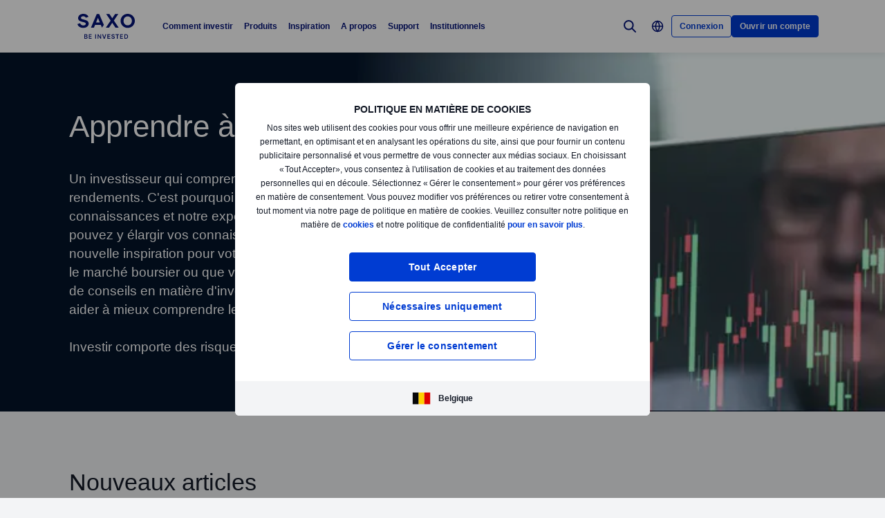

--- FILE ---
content_type: text/html; charset=utf-8
request_url: https://www.home.saxo/fr-be/insights/education
body_size: 22506
content:
<!DOCTYPE html><html lang="fr" dir="ltr"><head><meta charset="utf-8"><meta http-equiv="X-UA-Compatible" content="IE=edge"><title>Education | Saxo Bank</title><meta name="description" content=""><meta name="robots" content="index, follow"><!--
    <PageMap>
        <DataObject type="GoogleSearchProperties">
            <Attribute name="pagescore" value="0" />
                    </DataObject>
    </PageMap>
--><meta property="og:title" content="Education"><meta property="og:url" content="https://www.home.saxo/fr-be/insights/education"><meta property="og:image" content="https://www.home.saxo/-/media/images/seo/meta-frontpage-saxotraderpro.jpg"><meta property="og:description" content="Saxo Bank"><meta property="og:type" content="website"><meta name="twitter:card" content="summary"><meta name="twitter:site" content="@saxobank"><meta name="twitter:creator" content="@saxobank"><link rel="canonical" href="https://www.home.saxo/fr-be/insights/education"><link rel="alternate" href="https://www.home.saxo/insights/education" hreflang="en"><link rel="alternate" href="https://www.home.saxo/insights/education" hreflang="x-default"><link rel="alternate" href="https://www.home.saxo/fr-fr/insights/education" hreflang="fr-FR"><link rel="alternate" href="https://www.home.saxo/cs-cz/insights/education" hreflang="cs"><link rel="alternate" href="https://www.home.saxo/en-mena/insights/education" hreflang="en-DZ"><link rel="alternate" href="https://www.home.saxo/en-mena/insights/education" hreflang="en-BH"><link rel="alternate" href="https://www.home.saxo/en-mena/insights/education" hreflang="en-EG"><link rel="alternate" href="https://www.home.saxo/en-mena/insights/education" hreflang="en-IR"><link rel="alternate" href="https://www.home.saxo/en-mena/insights/education" hreflang="en-IQ"><link rel="alternate" href="https://www.home.saxo/en-mena/insights/education" hreflang="en-IL"><link rel="alternate" href="https://www.home.saxo/en-mena/insights/education" hreflang="en-JO"><link rel="alternate" href="https://www.home.saxo/en-mena/insights/education" hreflang="en-KW"><link rel="alternate" href="https://www.home.saxo/en-mena/insights/education" hreflang="en-LB"><link rel="alternate" href="https://www.home.saxo/en-mena/insights/education" hreflang="en-LY"><link rel="alternate" href="https://www.home.saxo/en-mena/insights/education" hreflang="en-MA"><link rel="alternate" href="https://www.home.saxo/en-mena/insights/education" hreflang="en-OM"><link rel="alternate" href="https://www.home.saxo/en-mena/insights/education" hreflang="en-PS"><link rel="alternate" href="https://www.home.saxo/en-mena/insights/education" hreflang="en-QA"><link rel="alternate" href="https://www.home.saxo/en-mena/insights/education" hreflang="en-SA"><link rel="alternate" href="https://www.home.saxo/en-mena/insights/education" hreflang="en-SY"><link rel="alternate" href="https://www.home.saxo/en-mena/insights/education" hreflang="en-TN"><link rel="alternate" href="https://www.home.saxo/en-mena/insights/education" hreflang="en-AE"><link rel="alternate" href="https://www.home.saxo/en-mena/insights/education" hreflang="en-YE"><link rel="alternate" href="https://www.home.saxo/en-sg/insights/education" hreflang="en-MY"><link rel="alternate" href="https://www.home.saxo/en-sg/insights/education" hreflang="en-IN"><link rel="alternate" href="https://www.home.saxo/en-sg/insights/education" hreflang="en-TH"><link rel="alternate" href="https://www.home.saxo/en-sg/insights/education" hreflang="en-PH"><link rel="alternate" href="https://www.home.saxo/en-sg/insights/education" hreflang="en-ID"><link rel="alternate" href="https://www.home.saxo/en-sg/insights/education" hreflang="en-LK"><link rel="alternate" href="https://www.home.saxo/en-sg/insights/education" hreflang="en-BD"><link rel="alternate" href="https://www.home.saxo/en-sg/insights/education" hreflang="en-VN"><link rel="alternate" href="https://www.home.saxo/en-sg/insights/education" hreflang="en-SG"><link rel="alternate" href="https://www.home.saxo/fr-ch/insights/education" hreflang="fr-CH"><link rel="alternate" href="https://www.home.saxo/pl-pl/insights/education" hreflang="pl"><link rel="alternate" href="https://www.home.saxo/da-dk/insights/education" hreflang="da"><link rel="alternate" href="https://www.home.saxo/ar-mena/insights/education" hreflang="ar"><link rel="alternate" href="https://www.bgsaxo.it/insights/education" hreflang="it"><link rel="alternate" href="https://www.home.saxo/nb-no/insights/education" hreflang="nb"><link rel="alternate" href="https://www.home.saxo/de-ch/insights/education" hreflang="de-CH"><link rel="alternate" href="https://www.home.saxo/en-ch/insights/education" hreflang="en-CH"><link rel="alternate" href="https://www.home.saxo/nl-be/insights/education" hreflang="nl-BE"><link rel="alternate" href="https://www.home.saxo/en-gb/insights/education" hreflang="en-IE"><link rel="alternate" href="https://www.home.saxo/en-gb/insights/education" hreflang="en-ZA"><link rel="alternate" href="https://www.home.saxo/en-gb/insights/education" hreflang="en-IM"><link rel="alternate" href="https://www.home.saxo/en-gb/insights/education" hreflang="en-JE"><link rel="alternate" href="https://www.home.saxo/en-gb/insights/education" hreflang="en-VG"><link rel="alternate" href="https://www.home.saxo/en-gb/insights/education" hreflang="en-GG"><link rel="alternate" href="https://www.home.saxo/en-gb/insights/education" hreflang="en-MT"><link rel="alternate" href="https://www.home.saxo/en-gb/insights/education" hreflang="en-MC"><link rel="alternate" href="https://www.home.saxo/en-gb/insights/education" hreflang="en-LU"><link rel="alternate" href="https://www.home.saxo/en-gb/insights/education" hreflang="en-DM"><link rel="alternate" href="https://www.home.saxo/en-gb/insights/education" hreflang="en-MU"><link rel="alternate" href="https://www.home.saxo/en-gb/insights/education" hreflang="en-GI"><link rel="alternate" href="https://www.home.saxo/en-gb/insights/education" hreflang="en-GB"><link rel="alternate" href="https://cn.saxobank.com/insights/education" hreflang="zh"><link rel="alternate" href="https://www.home.saxo/nl-nl/insights/education" hreflang="nl-NL"><link rel="alternate" href="https://www.home.saxo/fr-be/insights/education" hreflang="fr-BE"><link rel="apple-touch-icon-precomposed" href="/-/media/meta/beinvested-2023/apple-touch-icon.png"><link rel="apple-touch-icon" href="/-/media/meta/beinvested-2023/apple-touch-icon.png"><link rel="icon" type="image/png" href="/-/media/meta/beinvested-2023/favicon-32x32.png" sizes="32x32"><link rel="icon" type="image/png" href="/-/media/meta/beinvested-2023/favicon-16x16.png" sizes="16x16"><link rel="manifest" href="/-/media/meta/beinvested-2023/manifest-old.json?revision={01E589A1-C60B-4718-BE73-57D356394F7C}"><link rel="mask-icon" href="/-/media/meta/beinvested-2023/safari-pinned-tab.svg" color="#282828"><meta name="theme-color" content="#282828"><meta name="apple-mobile-web-app-capable" content="yes"><meta name="apple-mobile-web-app-status-bar-style" content="black"><meta name="HandheldFriendly" content="True"><meta name="MobileOptimized" content="320"><meta name="viewport" content="width=device-width, initial-scale=1, maximum-scale=2"><meta name="iit-scm" content="true"><!--Preconnect to third party origins  --><link rel="preconnect" href="https://assets.adobedtm.com/"><link rel="preconnect" href="https://ad.doubleclick.net"><link rel="preconnect" href="https://bat.bing.com"><!--Preload hints for web fonts  --><link rel="preload" as="font" type="font/woff2" href="/content/assets/fonts/Inter-Regular.woff2?3.14" crossorigin=""><link rel="preload" as="font" type="font/woff2" href="/content/assets/fonts/Inter-SemiBold.woff2?3.14" crossorigin=""><link rel="preload" as="font" type="font/woff2" href="/content/assets/fonts/Inter-Bold.woff2?3.14" crossorigin=""><link rel="preload" as="style" href="/content/dist/common-29a622ff.css" onload="this.rel='stylesheet'"><link rel="preload" as="style" href="/content/dist/utilities-549be56a.css" onload="this.rel='stylesheet'"><link href="/content/dist/rte-61fb4799.css" rel="preload" media="all" as="style" onload="this.rel='stylesheet'"><link rel="preload" as="style" href="/content/dist/cookie-disclaimer-8f4881c7.css" onload="this.rel='stylesheet'" />
<link rel="preload" as="style" href="/content/dist/culture-selector-d446c473.css" onload="this.rel='stylesheet'" />
<link rel="preload" as="style" href="/content/dist/navigation-7df34aa6.css" onload="this.rel='stylesheet'" /> <link href="/content/dist/accordion-list-394fccdc.css" rel="stylesheet" />
<link href="/content/dist/bbox-d9eec918.css" rel="stylesheet" />
<link href="/content/dist/disclaimer-366af99c.css" rel="stylesheet" />
<link href="/content/dist/feed-component-de5bd4c6.css" rel="stylesheet" />
<link href="/content/dist/footer2-cd3e5fcd.css" rel="stylesheet" />
<link href="/content/dist/input-toggle-f604cc5d.css" rel="stylesheet" />
<link href="/content/dist/lightbox-18e3228f.css" rel="stylesheet" />
<link href="/content/dist/loading-indicator-f074433c.css" rel="stylesheet" />
<link href="/content/dist/off-canvas-9a76c81e.css" rel="stylesheet" />
<link href="/content/dist/promotional-card-2095ce27.css" rel="stylesheet" />
<link href="/content/dist/tile-item-fe8443ef.css" rel="stylesheet" /><script>if(window.sessionStorage){if(window.sessionStorage.getItem("isScrolled")){document.documentElement.classList.add('isScrolled');}
if(window.sessionStorage.getItem("IsMobileNavigationOpen")){document.documentElement.classList.add('stickyMobileNavOpened');}}</script><script id="Cookiebot" src="https://consent.cookiebot.com/uc.js" data-cbid="f603a911-dd37-41c5-b77c-758a6bb581b0" data-culture="fr"></script><style>#CybotCookiebotDialog,#cookiebanner{display:none !important}</style><link rel="preload" href="/content/dist/behaviors-811b322f.js" as="script"><!-- Segmentation script is laoded earlier so that analytics script could update seg cookies through it --><script src="/content/dist/segmentation-2b1bbffe.js"></script><script>window.analyticsConfig={responseStatusCode:200,website:"RS-Belgium-French",language:"fr-BE",prevCookies:{page:"sb_prevpages",campaigns:"sb_prevextcampaigns",sites:"sb_prevwebsites"}}</script><script src="/content/dist/analytics2-dc672899.js"></script><script src="/-/media/websites/home/files/analytics/adobe-analytics-b838e12cd42cf1cdb2b78b4aca3b64de.js"></script><style>.v2 .v2-flag--ru-RU{background-image:url(/Content/assets/flags/global.svg) !important}</style><script type="application/ld+json">[{"@context":"https://schema.org","@type":"Organization","name":"Saxo Belgique","logo":"https://www.home.saxo/-/media/global/logos/saxo-2022/saxo-beinvested-logo-blue.svg","url":"https://www.home.saxo/fr-be","contactPoint":[{"@context":"https://schema.org","@type":"ContactPoint","telephone":"","contactType":"customer service"}],"sameAs":["https://www.facebook.com/saxobankbelgium/","https://www.linkedin.com/company/saxobelgium","https://twitter.com/saxobank"]}]</script>
<script>(window.BOOMR_mq=window.BOOMR_mq||[]).push(["addVar",{"rua.upush":"false","rua.cpush":"false","rua.upre":"false","rua.cpre":"true","rua.uprl":"false","rua.cprl":"false","rua.cprf":"false","rua.trans":"SJ-607c76bf-d9f4-4483-9074-4b93c506e866","rua.cook":"false","rua.ims":"false","rua.ufprl":"false","rua.cfprl":"true","rua.isuxp":"false","rua.texp":"norulematch","rua.ceh":"false","rua.ueh":"false","rua.ieh.st":"0"}]);</script>
                              <script>!function(a){var e="https://s.go-mpulse.net/boomerang/",t="addEventListener";if("False"=="True")a.BOOMR_config=a.BOOMR_config||{},a.BOOMR_config.PageParams=a.BOOMR_config.PageParams||{},a.BOOMR_config.PageParams.pci=!0,e="https://s2.go-mpulse.net/boomerang/";if(window.BOOMR_API_key="JYD45-C4LUQ-DRT85-TJJ88-UZ7WD",function(){function n(e){a.BOOMR_onload=e&&e.timeStamp||(new Date).getTime()}if(!a.BOOMR||!a.BOOMR.version&&!a.BOOMR.snippetExecuted){a.BOOMR=a.BOOMR||{},a.BOOMR.snippetExecuted=!0;var i,_,o,r=document.createElement("iframe");if(a[t])a[t]("load",n,!1);else if(a.attachEvent)a.attachEvent("onload",n);r.src="javascript:void(0)",r.title="",r.role="presentation",(r.frameElement||r).style.cssText="width:0;height:0;border:0;display:none;",o=document.getElementsByTagName("script")[0],o.parentNode.insertBefore(r,o);try{_=r.contentWindow.document}catch(O){i=document.domain,r.src="javascript:var d=document.open();d.domain='"+i+"';void(0);",_=r.contentWindow.document}_.open()._l=function(){var a=this.createElement("script");if(i)this.domain=i;a.id="boomr-if-as",a.src=e+"JYD45-C4LUQ-DRT85-TJJ88-UZ7WD",BOOMR_lstart=(new Date).getTime(),this.body.appendChild(a)},_.write("<bo"+'dy onload="document._l();">'),_.close()}}(),"".length>0)if(a&&"performance"in a&&a.performance&&"function"==typeof a.performance.setResourceTimingBufferSize)a.performance.setResourceTimingBufferSize();!function(){if(BOOMR=a.BOOMR||{},BOOMR.plugins=BOOMR.plugins||{},!BOOMR.plugins.AK){var e="true"=="true"?1:0,t="",n="amjgowaxhvsrq2itsdvq-f-8fb4c7c9a-clientnsv4-s.akamaihd.net",i="false"=="true"?2:1,_={"ak.v":"39","ak.cp":"491205","ak.ai":parseInt("330161",10),"ak.ol":"0","ak.cr":10,"ak.ipv":4,"ak.proto":"h2","ak.rid":"a03d43c8","ak.r":45721,"ak.a2":e,"ak.m":"dscx","ak.n":"essl","ak.bpcip":"3.18.103.0","ak.cport":36326,"ak.gh":"23.33.25.10","ak.quicv":"","ak.tlsv":"tls1.3","ak.0rtt":"","ak.0rtt.ed":"","ak.csrc":"-","ak.acc":"","ak.t":"1762889963","ak.ak":"hOBiQwZUYzCg5VSAfCLimQ==nRE0vCbgykza/XXhXjsjEHa2ITiKRXhOA+ChxzrgKGcdKVTx19F3aSggYq/2ZvlT4X2ItaQQlkhQBVOVEU4cggnJ6O3RP7sCEtOR09hLRG1U2Nr9TE2MubFjtER6zrbQG+xH/ZpQUgBSefTRJDwSOUf85m87a07lgyW8UbKXA68+/oRNHp5TfslHaYghrBVdTKV9Z5GQasWuYuISX3cKAR5Wp59gMHzYlwH+7dd5+SGvH/gw9JuMLUJ618d5ggybyGTlL6UDfqQOCsLT7NpIRpqUBxItgDeS2m1vRGiQToQQj9TqT2WG6AkZM07dGC38MCmFur+dsreliyhKyF7JO+wDbWG21d4hYqSXkxUNJkDLWRGQ+T/phHemENGPscEvKCR3ycLc+AF4yDpC75CDYiWb6fDD48jzQVrfnY8ULs8=","ak.pv":"193","ak.dpoabenc":"","ak.tf":i};if(""!==t)_["ak.ruds"]=t;var o={i:!1,av:function(e){var t="http.initiator";if(e&&(!e[t]||"spa_hard"===e[t]))_["ak.feo"]=void 0!==a.aFeoApplied?1:0,BOOMR.addVar(_)},rv:function(){var a=["ak.bpcip","ak.cport","ak.cr","ak.csrc","ak.gh","ak.ipv","ak.m","ak.n","ak.ol","ak.proto","ak.quicv","ak.tlsv","ak.0rtt","ak.0rtt.ed","ak.r","ak.acc","ak.t","ak.tf"];BOOMR.removeVar(a)}};BOOMR.plugins.AK={akVars:_,akDNSPreFetchDomain:n,init:function(){if(!o.i){var a=BOOMR.subscribe;a("before_beacon",o.av,null,null),a("onbeacon",o.rv,null,null),o.i=!0}return this},is_complete:function(){return!0}}}}()}(window);</script></head><body data-culture="fr-BE" class="" style="background-color:#F3F4F6"><div class="v2"><div class="navigation navigation--retail v2-off-canvas__shift" data-styles-head="navigation" data-behavior="navigation"><!-- overlay element --><div class="overlay"></div><header id="navigation" data-ref="navigation__header" class="header desktopNav" style="background-color:#fff"><div class="header__nav v2-wrapper v2-flexbox justify-between"><a href="/fr-be" class="logo v2-md-mar16"> <img src="/-/media/global/logos/saxo-2022/saxo-beinvested-logo-blue.svg?la=fr-BE&amp;hash=59EE719874366FA7D9332E42B3CCDAAC" class="collapsed" alt="Saxo Be Invested logo"> <img src="/-/media/global/logos/saxo-2022/saxo-beinvested-logo-blue.svg?la=fr-BE&amp;hash=59EE719874366FA7D9332E42B3CCDAAC" class="expanded" alt="Saxo Be Invested logo"> </a> <nav class="nav v2-flexbox justify-between v2-align--middle v2-flex-grow1 v2-gap16"><ul data-ref="navigation__navMenu" class="nav__list v2-show-md nav__menu v2-flexbox v2-mab0 v2-gap8"><li class="nav__item"><button type="button" class="nav__link"> Comment investir </button><div class="nav__dropdown v2-bg--white"><div class="dropdown-container v2-md-pab0 v2-md-pat32"><div class="navigation__table"><div class="nav-column"><div class="label v2-text--bold">comment voulez-vous investir ?</div><div class="item-list"><ul><li class="link-item"><a href="/fr-be/self-investment" class="link"><div class="link-header"><span class="v2-text--bold">N&#233;gocier</span></div><div class="desc v2-pat10">Tout ce dont vous avez besoin pour investir vous-m&#234;me.</div></a></li><li class="link-item"><a href="/fr-be/products/autoinvest" class="link"><div class="link-header"><span class="v2-text--bold">Investir automatiquement </span></div><div class="desc v2-pat10">Saxo AutoInvest: Investissez automatiquement un montant mensuel dans des ETF.</div></a></li></ul></div></div><div class="nav-column"><div class="label v2-text--bold">Autres SERVICES &amp; tarifs</div><div class="item-list"><ul><li class="link-item"><a href="/fr-be/platforms/overview" class="link"><div class="link-header"><span class="v2-text--bold">D&#233;couvrez les plateformes </span></div></a></li><li class="link-item"><a href="/fr-be/accounts/securities-lending" class="link"><div class="link-header"><span class="v2-text--bold">Pr&#234;t de titres</span></div><div class="desc v2-pat10">Pr&#234;ter vos titres contre r&#233;mun&#233;ration</div></a></li><li class="link-item"><a href="/fr-be/campaigns/invest-for-less" class="link"><div class="link-header"><span class="v2-text--bold">Tarifs N&#233;gocier</span></div></a></li><li class="link-item"><a href="/fr-be/rates-and-conditions/commissions-charges-and-margin-schedule" class="link"><div class="link-header"><span class="v2-text--bold">Frais g&#233;n&#233;raux</span></div></a></li></ul></div></div><div class="nav-column"><div class="label v2-text--bold">comptes</div><div class="item-list"><ul><li class="link-item"><a href="/fr-be/accounts/individual" class="link"><div class="link-header"><span class="v2-text--bold">Compte personnel</span></div></a></li><li class="link-item"><a href="/fr-be/accounts/joint" class="link"><div class="link-header"><span class="v2-text--bold">Compte joint</span></div></a></li><li class="link-item"><a href="/fr-be/accounts/corporate" class="link"><div class="link-header"><span class="v2-text--bold">Compte soci&#233;t&#233;</span></div></a></li><li class="link-item"><a href="/fr-be/accounts/pro" class="link"><div class="link-header"><span class="v2-text--bold">Status client professionnel</span></div></a></li><li class="link-item"><a href="/fr-be/accounts/account-levels" class="link"><div class="link-header"><span class="v2-text--bold">Niveaux de compte</span></div><div class="desc v2-pat10">D&#233;couvrez par trois niveaux de compte diff&#233;rents pour b&#233;n&#233;ficier de tarifs plus avantageux et d&#39;avantages exclusifs.</div></a></li></ul></div></div></div></div></div></li><li class="nav__item"><button type="button" class="nav__link"> Produits </button><div class="nav__dropdown v2-bg--white"><div class="dropdown-container v2-md-pab0 v2-md-pat32"><div class="navigation__table"><div class="nav-column"><div class="label v2-text--bold">PRODUITS D’INVESTISSEMENT</div><div class="item-list"><ul><li class="link-item"><a href="/fr-be/products/stocks" class="link"><div class="link-header"><span class="v2-text--bold">Actions</span></div></a></li><li class="link-item"><a href="/fr-be/products/etf" class="link"><div class="link-header"><span class="v2-text--bold">ETF</span></div></a></li><li class="link-item"><a href="/fr-be/products/bonds" class="link"><div class="link-header"><span class="v2-text--bold">Obligations</span></div></a></li><li class="link-item"><a href="/fr-be/products/mutual-funds" class="link"><div class="link-header"><span class="v2-text--bold">Fonds d&#39;investissement</span></div></a></li></ul></div></div><div class="nav-column"><div class="label v2-text--bold">PRODUITS d&#233;riv&#233;s</div><div class="item-list"><ul><li class="link-item"><a href="/fr-be/products/futures" class="link"><div class="link-header"><span class="v2-text--bold">Futures</span></div></a></li><li class="link-item"><a href="/fr-be/products/listed-options" class="link"><div class="link-header"><span class="v2-text--bold">Options</span></div></a></li><li class="link-item"><a href="/fr-be/products/turbos" class="link"><div class="link-header"><span class="v2-text--bold">Turbos</span></div></a></li><li class="link-item"><a href="/fr-be/products/warrants" class="link"><div class="link-header"><span class="v2-text--bold">Warrants</span></div></a></li></ul></div></div><div class="nav-column"></div></div></div></div></li><li class="nav__item"><button type="button" class="nav__link"> Inspiration </button><div class="nav__dropdown v2-bg--white"><div class="dropdown-container v2-md-pab0 v2-md-pat32"><div class="navigation__table"><div class="nav-column"><div class="label v2-text--bold v2-mab15"></div><div class="item-list"><ul><li class="link-item"><a href="/fr-be/insights/education" class="link"><div class="link-header"><span class="v2-text--bold">Apprenez &#224; mieux investir</span></div><div class="desc v2-pat10">&#201;largissez vos connaissances ou trouvez l&#39;inspiration</div></a></li><li class="link-item"><a href="/fr-be/insights" class="link"><div class="link-header"><span class="v2-text--bold">Blog</span></div><div class="desc v2-pat10">Tenez-vous au courant de l&#39;actualit&#233; boursi&#232;re, de nos conseils et de nos analyses</div></a></li><li class="link-item"><a href="/fr-be/insights/saxostrats-experts" class="link"><div class="link-header"><span class="v2-text--bold">Rencontrez nos experts</span></div><div class="desc v2-pat10">Rencontrez nos &#233;quipes d&#39;experts et acc&#233;dez directement &#224; leurs articles</div></a></li></ul></div></div><div class="nav-column"><div class="label v2-text--bold v2-mab15"></div><div class="item-list"><ul><li class="link-item"><a href="/fr-be/insights/events-and-webinars" class="link"><div class="link-header"><span class="v2-text--bold">Webinaires et &#233;v&#232;nements</span></div><div class="desc v2-pat10">D&#233;couvrez nos webinaires et &#233;v&#232;nements &#224; venir</div></a></li><li class="link-item"><a href="/fr-be/insights/videos" class="link"><div class="link-header"><span class="v2-text--bold">Vid&#233;os</span></div><div class="desc v2-pat10">Obtenez encore plus d&#39;informations de la part d&#39;experts gr&#226;ce aux formats vid&#233;o tels que SaxoSession et plus encore.</div></a></li></ul></div></div><div class="nav-column"></div><div class="nav-column v2-show-md"><div data-styles="promotional-card"><a href="/fr-be/insights/news-and-research/thought-leadership/outrageous-predictions" class="promotional-card v2-flexbox v2-direction--column v2-show-md"><div class="promotional-card__picture v2-relative"><div class="promotional-card__tag" style="background-color:#111827;color:#fff"></div><img src="/-/media/images/outrageous-predictions/2025/op-navigation.png?la=fr-BE&amp;h=226&amp;w=300&amp;hash=19EE15E0BD7D203FDB1A5F2DF42D7F2D" alt="OP-navigation-image"></div><div class="promotional-card__body v2-mat8"><div class="promotional-card__text-content v2-mat8"><span class="title v2-text--bold">Prédictions extravagantes 2025</span></div></div></a></div></div></div></div></div></li><li class="nav__item"><button type="button" class="nav__link"> A propos </button><div class="nav__dropdown v2-bg--white"><div class="dropdown-container v2-md-pab0 v2-md-pat32"><div class="navigation__table"><div class="nav-column"><div class="label v2-text--bold">G&#201;N&#201;RAL</div><div class="item-list"><ul><li class="link-item"><a href="/fr-be/about-us" class="link"><div class="link-header"><span class="v2-text--bold">&#192; propos de Saxo</span></div></a></li><li class="link-item"><a href="/fr-be/contact-us" class="link"><div class="link-header"><span class="v2-text--bold">Contact</span></div></a></li><li class="link-item"><a href="/fr-be/about-us/sustainability" class="link"><div class="link-header"><span class="v2-text--bold">La durabilit&#233; chez Saxo</span></div></a></li></ul></div></div><div class="nav-column"><div class="label v2-text--bold">ENTREPRISE</div><div class="item-list"><ul><li class="link-item"><a href="/fr-be/about-us/media-center" class="link"><div class="link-header"><span class="v2-text--bold">Espace M&#233;dias</span></div></a></li><li class="link-item"><a href="/fr-be/about-us/sponsorship" class="link"><div class="link-header"><span class="v2-text--bold">Sponsoring</span></div></a></li><li class="link-item"><a href="https://www.home.saxo/about-us/careers" class="link" target="_blank" rel="noopener noreferrer"><div class="link-header"><span class="v2-text--bold">Recrutement</span></div></a></li></ul></div></div><div class="nav-column"><div class="label v2-text--bold">L&#201;GAL</div><div class="item-list"><ul><li class="link-item"><a href="/fr-be/legal/terms-of-use/terms-of-use" class="link"><div class="link-header"><span class="v2-text--bold">Condition d&#39;utilisation</span></div></a></li><li class="link-item"><a href="/fr-be/legal/privacy-policy/privacy-policy" class="link"><div class="link-header"><span class="v2-text--bold">Politique de confidentialit&#233;</span></div></a></li><li class="link-item"><a href="/fr-be/legal/risk-warning/risk-warning" class="link"><div class="link-header"><span class="v2-text--bold">Avertissement de risque</span></div></a></li><li class="link-item"><a href="/fr-be/legal/documents/documents" class="link"><div class="link-header"><span class="v2-text--bold">Le syst&#232;me de garantie des d&#233;p&#244;ts</span></div></a></li></ul></div></div></div></div></div></li><li class="nav__item"><button type="button" class="nav__link"> Support </button><div class="nav__dropdown v2-bg--white"><div class="dropdown-container v2-md-pab0 v2-md-pat32"><div class="navigation__table"><div class="nav-column"><div class="label v2-text--bold">SUPPORT</div><div class="item-list"><ul><li class="link-item"><a href="https://www.help.saxo/hc/fr-be" class="link" target="_blank" rel="noopener noreferrer"><div class="link-header"><span class="v2-text--bold">Acc&#233;dez au centre d&#39;aide</span></div><div class="desc v2-pat10">Trouvez rapidement en ligne des r&#233;ponses &#224; vos questions</div></a></li><li class="link-item"><a href="/fr-be/contact-us" class="link"><div class="link-header"><span class="v2-text--bold">Contact</span></div></a></li></ul></div></div><div class="nav-column"><div class="label v2-text--bold">SUJETS POPULAIRES</div><div class="item-list"><ul><li class="link-item"><a href="https://www.help.saxo/hc/fr-be/sections/360000228483-Ouvrir-un-compte" class="link" target="_blank" rel="noopener noreferrer"><div class="link-header"><span class="v2-text--bold">Ouverture d’un compte</span></div></a></li><li class="link-item"><a href="https://www.help.saxo/hc/fr-be/categories/360004545352-D%C3%A9p%C3%B4ts-et-retraits" class="link" target="_blank" rel="noopener noreferrer"><div class="link-header"><span class="v2-text--bold">D&#233;p&#244;ts et retraits</span></div></a></li><li class="link-item"><a href="https://www.help.saxo/hc/fr-be/categories/360000087986-Utilisation-de-nos-plateformes" class="link" target="_blank" rel="noopener noreferrer"><div class="link-header"><span class="v2-text--bold">Utilisation de nos plateformes de trading</span></div></a></li><li class="link-item"><a href="/fr-be/glossary" class="link"><div class="link-header"><span class="v2-text--bold">Glossaire</span></div></a></li></ul></div></div><div class="nav-column"><div class="label v2-text--bold v2-mab15"></div><div class="item-list"><ul><li class="link-item"><a href="https://www.help.saxo/hc/fr-be/sections/360010985271-Gestion-des-comptes" class="link" target="_blank" rel="noopener noreferrer"><div class="link-header"><span class="v2-text--bold">Gestion de votre compte</span></div></a></li><li class="link-item"><a href="https://www.help.saxo/hc/fr-be/categories/360004545492-Support-technique" class="link" target="_blank" rel="noopener noreferrer"><div class="link-header"><span class="v2-text--bold">Support technique</span></div></a></li><li class="link-item"><a href="https://www.help.saxo/hc/fr-be/sections/360011001211" class="link" target="_blank" rel="noopener noreferrer"><div class="link-header"><span class="v2-text--bold">Frais de trading</span></div></a></li><li class="link-item"><a href="https://www.help.saxo/hc/fr-be/categories/360004557111-N%C3%A9gocier-nos-produits" class="link" target="_blank" rel="noopener noreferrer"><div class="link-header"><span class="v2-text--bold">N&#233;gocier de nos produits</span></div></a></li></ul></div></div></div></div></div></li><li class="nav__item"><a href="https://www.home.saxo/institutional-and-partners" class="nav__link" target="_blank" rel="noopener noreferrer">Institutionnels</a></li></ul><ul data-ref="navigation__iconsContainer" class="nav__ctaContainer v2-flexbox v2-mab0 v2-align--middle"><li class="nav__cta"><button type="button" title="Rechercher" class="icon--search v2-flexbox v2-align--center v2-align--middle"> <svg viewbox="0 0 30 30" fill="none" width="30" height="30" version="1.1" xmlns="http://www.w3.org/2000/svg" xmlns:xlink="http://www.w3.org/1999/xlink"><path d="M17.9473 17.9473L22.9999 22.9999" stroke-width="2" stroke-miterlimit="10" stroke-linecap="round" stroke-linejoin="round"></path><path d="M13.3158 19.6316C16.8039 19.6316 19.6316 16.8039 19.6316 13.3158C19.6316 9.82768 16.8039 7 13.3158 7C9.82768 7 7 9.82768 7 13.3158C7 16.8039 9.82768 19.6316 13.3158 19.6316Z" stroke-width="2" stroke-miterlimit="10" stroke-linecap="round" stroke-linejoin="round"></path></svg> </button><div data-ref="navigation__searchContainer" class="navigation__search" data-suggestions=""><div class="navigation__search-top"><form role="search" name="searchInput" class="navigation__search-input navigation__search-input--dark" action="/fr-be/search-results/?category=all" method="get" id="search-form"><div class="navigation__search-wrapper"><label for="navSearchInput" class="v2-hidden-visually">Chercher sur home.saxo</label> <input id="navSearchInput" data-ref="navigation__searchFormInput" data-validation-message="Search query should not be empty" type="text" name="q" placeholder="Chercher sur home.saxo" autocomplete="off" data-min-chars="3" aria-label="Chercher sur home.saxo" required oninvalid="this.setCustomValidity('Search query should not be empty')" oninput="setCustomValidity('')"> <span class="v2-search-erase__icon v2-hidden" data-ref="navigation__eraseIcon"> <svg xmlns="http://www.w3.org/2000/svg" width="16" height="16" viewbox="0 0 16 16" fill="none"><path d="M13.6591 2.34333C10.5351 -0.778001 5.47239 -0.775335 2.35105 2.34867C-0.77028 5.47267 -0.767614 10.5353 2.35639 13.6567C5.47839 16.776 10.5371 16.776 13.6591 13.6567C16.7777 10.5307 16.7777 5.46933 13.6591 2.34333ZM11.1397 10.186C11.3857 10.46 11.3631 10.8813 11.0891 11.1273C10.8364 11.354 10.4537 11.3547 10.2004 11.1293L8.12705 9.056C8.06172 8.99133 7.95639 8.99133 7.89105 9.056L5.81839 11.1293C5.55505 11.3833 5.13839 11.3833 4.87505 11.1293C4.61439 10.8693 4.61439 10.4473 4.87439 10.1867L4.87505 10.186L6.94839 8.11333C7.01305 8.04867 7.01372 7.94333 6.94905 7.87867L6.94839 7.878L4.87505 5.80467C4.62705 5.532 4.64705 5.11067 4.91972 4.86267C5.17305 4.632 5.56039 4.63133 5.81505 4.86133L7.88772 6.93467C7.95305 7 8.05839 7 8.12372 6.93467L10.1971 4.86133C10.4577 4.60133 10.8797 4.60133 11.1397 4.862C11.3997 5.12267 11.3997 5.54467 11.1397 5.80467L9.06639 7.878C9.00172 7.94333 9.00172 8.048 9.06639 8.11333L11.1397 10.186Z" fill="#909aa8"></path></svg> </span> <button class="v2-search-input__icon" type="submit" form="search-form"> <span class="v2-hidden-visually">Rechercher</span> <svg width="18" height="18" viewbox="0 0 18 18" fill="none" xmlns="http://www.w3.org/2000/svg"><path d="M11.9473 11.9474L16.9999 17" stroke="#141A27" stroke-width="2" stroke-miterlimit="10" stroke-linecap="round" stroke-linejoin="round"></path><path d="M7.31579 13.6316C10.8039 13.6316 13.6316 10.8039 13.6316 7.31579C13.6316 3.82768 10.8039 1 7.31579 1C3.82768 1 1 3.82768 1 7.31579C1 10.8039 3.82768 13.6316 7.31579 13.6316Z" stroke="#141A27" stroke-width="2" stroke-miterlimit="10" stroke-linecap="round" stroke-linejoin="round"></path></svg> </button></div></form><a id="search-close" class="navigation__search-close" aria-label="Fermeture" href="#" onclick="event.preventDefault()"> <span class="v2-hidden-visually">Fermeture</span> <span class="v2-icon-close js-navigation__search-close v2-show-md"> <svg width="30px" version="1.1" xmlns="http://www.w3.org/2000/svg" xmlns:xlink="http://www.w3.org/1999/xlink" x="0px" y="0px" viewbox="0 0 150 150" style="enable-background:new 0 0 150 150" xml:space="preserve"><g fill=""><polygon points="116.2,38 112,33.8 74.8,70.9 37.7,33.8 33.5,38 70.6,75.2 33.5,112.3 37.7,116.5 74.8,79.4 112,116.5 116.2,112.3 79.1,75.2"></polygon></g></svg> </span> <span class="v2-icon-close js-navigation__search-closetext v2-hide-md"> Annuler </span> </a></div><div class="nav__dropdown v2-bg--white"><div class="dropdown-container" data-ref="navigation__dropdownSearchContainer"><div class="navigation__search-wrapper v2-pav24 v2-md-pab60 v2-md-pat32"><div class="navigation__search-noresults v2-hidden" data-ref="navigation__noresults"><div class="navigation__search-noresults-title">D&#233;sol&#233;, nous n’avons rien trouv&#233; en rapport avec votre recherche.</div><div class="navigation__search-noresults-description v2-pat8">Voici les r&#233;sultats des recherches les plus fr&#233;quentes&#160;:</div></div><div class="navigation__search-quicklinks" data-ref="navigation__quicklinks"><ul class="navigation__search-links"><li class="navigation__search-link"><a href="/fr-be/accounts">Ouvrir un compte</a></li><li class="navigation__search-link"><a href="/fr-be/login">Connexion &#224; SaxoTraderGO</a></li></ul></div><div class="navigation__search-results v2-hidden" data-ref="navigation__results"><div class="v2-mab25 v2-md-mab40 v2-hidden" data-ref="navigation__externalResults"><ul data-ref="navigation__externalResultsList" class="v2-hide-empty"></ul><div><a href="#" data-ref="navigation__externalViewAll" data-search-category-url="/fr-be/search-results/?category=all">Tout afficher</a></div></div><div class="v2-mab25 v2-md-mab40 v2-hidden" data-ref="navigation__internalResults" data-serviceurl="https://www.saxotrader.com/oapi/DynamicPricing/v1/commissionsforkeywords" data-top="5" data-culture="fr-BE" data-hideplansdata="true" data-commissiongroupids="28691,28692,28693" data-namecategoryid="b9ec73d4-186a-4eda-aceb-195cb99234ac" data-db="web" data-env="green" data-assetids="31c5f7c9-7ae1-487f-9e47-aeb8227fedca,13a4a836-b30b-496e-a811-acec0cf97761"><ul data-ref="navigation__internalResultsList" class="navigation__internal-results v2-hide-empty"></ul><div><a href="#" data-ref="navigation__internalViewAll" data-search-category-url="/fr-be/search-results/?category=instruments">Tout afficher</a></div></div><div class="v2-loading-indicator v2-loading-indicator--relative" data-styles="loading-indicator" data-ref="navigation__spinner"><div class="v2-loading-spinner"></div></div></div><script type="application/json" data-ref="navigation__search-config">
        {
  "sort": "googlesearchproperties-pagescore:d:s",
  "max": 99,
  "provider": "google",
  "key": "AIzaSyCVWJPrkPkH9nExnKoZ8ypg30QarkebcOw",
  "url": "https://www.googleapis.com/customsearch/v1",
  "cx": "1739d1b9f016360a2",
  "num": 5
}
    </script></div></div></div></div></li><li class="nav__cta nav__cta-culture v2-show-md"><a href="#" data-parent-component="navigation" data-target="culture-selector-section_top" aria-label="Select region" data-behavior="off-canvas-trigger" class="icon--culture-selector v2-flexbox v2-align--center v2-align--middle" onclick="event.preventDefault()"> <svg width="18" height="32" viewbox="0 0 18 18" fill="none" xmlns="http://www.w3.org/2000/svg"><path d="M1.57153 8.99998C1.57153 10.9702 2.35418 12.8596 3.74731 14.2528C5.14044 15.6459 7.02992 16.4286 9.0001 16.4286C10.9703 16.4286 12.8598 15.6459 14.2529 14.2528C15.646 12.8596 16.4287 10.9702 16.4287 8.99998C16.4287 7.0298 15.646 5.14032 14.2529 3.74719C12.8598 2.35406 10.9703 1.57141 9.0001 1.57141C7.02992 1.57141 5.14044 2.35406 3.74731 3.74719C2.35418 5.14032 1.57153 7.0298 1.57153 8.99998V8.99998Z" stroke-width="1.6" stroke-linecap="round" stroke-linejoin="round"></path><path d="M1.57153 9H16.4287" stroke-width="1.6" stroke-linecap="round" stroke-linejoin="round"></path><path d="M11.8574 8.99998C11.7168 11.7165 10.7162 14.318 9.00021 16.4286C7.28421 14.318 6.28364 11.7165 6.14307 8.99998C6.28364 6.28347 7.28421 3.68199 9.00021 1.57141C10.7162 3.68199 11.7168 6.28347 11.8574 8.99998Z" stroke-width="1.6" stroke-linecap="round" stroke-linejoin="round"></path></svg> </a></li><li class="nav__cta nav__cta--btn v2-show-md"><a href="/fr-be/login" class="v2-btn v2-btn-secondary nav__link v2-btn--small" id="actionbuttonid-desktop7340314f-d12b-40f4-aef6-48ea2c69404c" data-di-id="actionbuttonid-desktop7340314f-d12b-40f4-aef6-48ea2c69404c">Connexion</a></li><li class="nav__cta nav__cta--btn v2-show-md"><a href="/fr-be/accounts/openaccount" class="v2-btn v2-btn-primary nav__link v2-btn--small" id="secondactionbuttonid-desktopd6632646-c79a-4f9b-8564-d78f00a421a3" data-di-id="secondactionbuttonid-desktopd6632646-c79a-4f9b-8564-d78f00a421a3">Ouvrir un compte</a></li><li class="nav__cta-mobile v2-hide-md"><a href="/fr-be/accounts/openaccount" class="v2-btn v2-btn-primary nav__link v2-btn--small" id="secondactionbuttonid-mobileaccb224e-e3d0-40bc-88e9-5f603c46c6fd" data-di-id="secondactionbuttonid-mobileaccb224e-e3d0-40bc-88e9-5f603c46c6fd">Ouvrir un compte</a></li><li class="nav__cta-mobile v2-hide-md"><span class="icon--menu"> <svg width="42" height="38" viewbox="0 0 42 30" fill="none" xmlns="http://www.w3.org/2000/svg"><line x1="10.5" y1="7.5" x2="31.5" y2="7.5" stroke="white" stroke-linecap="round" class="icon--menu__line icon--menu__line--fadeout"></line><line x1="10.5" y1="14.5" x2="31.5" y2="14.5" stroke="white" stroke-linecap="round" class="icon--menu__line icon--menu__line--left"></line><line x1="10.5" y1="14.5" x2="31.5" y2="14.5" stroke="white" stroke-linecap="round" class="icon--menu__line icon--menu__line--right"></line><line x1="10.5" y1="21.5" x2="31.5" y2="21.5" stroke="white" stroke-linecap="round" class="icon--menu__line icon--menu__line--fadeout"></line></svg> </span></li><li aria-hidden="true" style="display:none"><script id="culture-selector-section_top" type="text/template"><div class="v2-culture-selector" data-styles-head="culture-selector">
    <div class="v2-culture-selector__section v2-culture-selector__section--column">
        <div class="v2-culture-selector__list-item v2-culture-selector__list-item--label">Current:</div>
                <a href="/nl-be/insights/education" class="v2-culture-selector__list-item" data-langselector>
<svg class="v2-flag"><use xlink:href="/content/assets/flags/all-flags-sprite.svg#icon-belgium"></use></svg>                        <span class="v2-culture-selector__list-item-name">
                            Nederlands 
                        </span>
                </a>
                <a href="/fr-be/insights/education" class="v2-culture-selector__list-item" data-langselector>
<svg class="v2-flag"><use xlink:href="/content/assets/flags/all-flags-sprite.svg#icon-belgium"></use></svg>                        <span class="v2-culture-selector__list-item-name v2-text--bold">
                            Fran&#231;ais 
                        </span>
                </a>
    </div>
    <div class="v2-culture-selector__section v2-culture-selector__section--column">
        <div class="v2-culture-selector__list-item v2-culture-selector__list-item--label">Other:</div>
                <a href="/insights/education" class="v2-culture-selector__list-item">
<svg class="v2-flag"><use xlink:href="/content/assets/flags/all-flags-sprite.svg#icon-global"></use></svg>                        <span class="v2-text--contextual v2-culture-selector__list-item-name">
                            International
                        </span>
                </a>
                <a href="/cs-cz/insights/education" class="v2-culture-selector__list-item">
<svg class="v2-flag"><use xlink:href="/content/assets/flags/all-flags-sprite.svg#icon-czech"></use></svg>                        <span class="v2-text--contextual v2-culture-selector__list-item-name">
                            Česk&#225; republika
                        </span>
                </a>
                <a href="/da-dk/insights/education" class="v2-culture-selector__list-item">
<svg class="v2-flag"><use xlink:href="/content/assets/flags/all-flags-sprite.svg#icon-denmark"></use></svg>                        <span class="v2-text--contextual v2-culture-selector__list-item-name">
                            Danmark
                        </span>
                </a>
                <a href="/fr-fr/insights/education" class="v2-culture-selector__list-item">
<svg class="v2-flag"><use xlink:href="/content/assets/flags/all-flags-sprite.svg#icon-france"></use></svg>                        <span class="v2-text--contextual v2-culture-selector__list-item-name">
                            France
                        </span>
                </a>
                <a href="/en-hk/insights/education" class="v2-culture-selector__list-item">
<svg class="v2-flag"><use xlink:href="/content/assets/flags/all-flags-sprite.svg#icon-hongkong"></use></svg>                        <span class="v2-text--contextual v2-culture-selector__list-item-name">
                            Hong Kong S.A.R
                        </span>
                </a>
                <a href="/zh-hk/insights/education" class="v2-culture-selector__list-item">
<svg class="v2-flag"><use xlink:href="/content/assets/flags/all-flags-sprite.svg#icon-hongkong"></use></svg>                        <span class="v2-text--contextual v2-culture-selector__list-item-name">
                            中國香港
                        </span>
                </a>
                <a href="https://www.bgsaxo.it/insights/education" class="v2-culture-selector__list-item">
<svg class="v2-flag"><use xlink:href="/content/assets/flags/all-flags-sprite.svg#icon-italy"></use></svg>                        <span class="v2-text--contextual v2-culture-selector__list-item-name">
                            Italia
                        </span>
                </a>
                <a href="/en-mena/insights/education" class="v2-culture-selector__list-item">
<svg class="v2-flag"><use xlink:href="/content/assets/flags/all-flags-sprite.svg#icon-uae"></use></svg>                        <span class="v2-text--contextual v2-culture-selector__list-item-name">
                            UAE
                        </span>
                </a>
                <a href="/ar-mena/insights/education" class="v2-culture-selector__list-item">
<svg class="v2-flag"><use xlink:href="/content/assets/flags/all-flags-sprite.svg#icon-uae"></use></svg>                        <span class="v2-text--contextual v2-culture-selector__list-item-name">
                            الشرق الأوسط
                        </span>
                </a>
                <a href="/nl-nl/insights/education" class="v2-culture-selector__list-item">
<svg class="v2-flag"><use xlink:href="/content/assets/flags/all-flags-sprite.svg#icon-netherlands"></use></svg>                        <span class="v2-text--contextual v2-culture-selector__list-item-name">
                            Nederland
                        </span>
                </a>
                <a href="/nb-no/insights/education" class="v2-culture-selector__list-item">
<svg class="v2-flag"><use xlink:href="/content/assets/flags/all-flags-sprite.svg#icon-norway"></use></svg>                        <span class="v2-text--contextual v2-culture-selector__list-item-name">
                            Norge
                        </span>
                </a>
                <a href="/pl-pl/insights/education" class="v2-culture-selector__list-item">
<svg class="v2-flag"><use xlink:href="/content/assets/flags/all-flags-sprite.svg#icon-poland"></use></svg>                        <span class="v2-text--contextual v2-culture-selector__list-item-name">
                            Polska
                        </span>
                </a>
                <a href="/en-sg/insights/education" class="v2-culture-selector__list-item">
<svg class="v2-flag"><use xlink:href="/content/assets/flags/all-flags-sprite.svg#icon-singapore"></use></svg>                        <span class="v2-text--contextual v2-culture-selector__list-item-name">
                            Singapore
                        </span>
                </a>
                <a href="/en-ch/insights/education" class="v2-culture-selector__list-item">
<svg class="v2-flag"><use xlink:href="/content/assets/flags/all-flags-sprite.svg#icon-switzerland"></use></svg>                        <span class="v2-text--contextual v2-culture-selector__list-item-name">
                            Switzerland
                        </span>
                </a>
                <a href="/fr-ch/insights/education" class="v2-culture-selector__list-item">
<svg class="v2-flag"><use xlink:href="/content/assets/flags/all-flags-sprite.svg#icon-switzerland"></use></svg>                        <span class="v2-text--contextual v2-culture-selector__list-item-name">
                            Suisse
                        </span>
                </a>
                <a href="/de-ch/insights/education" class="v2-culture-selector__list-item">
<svg class="v2-flag"><use xlink:href="/content/assets/flags/all-flags-sprite.svg#icon-switzerland"></use></svg>                        <span class="v2-text--contextual v2-culture-selector__list-item-name">
                            Schweiz
                        </span>
                </a>
                <a href="/en-gb/insights/education" class="v2-culture-selector__list-item">
<svg class="v2-flag"><use xlink:href="/content/assets/flags/all-flags-sprite.svg#icon-uk"></use></svg>                        <span class="v2-text--contextual v2-culture-selector__list-item-name">
                            United Kingdom
                        </span>
                </a>
                <a href="/ja-jp" class="v2-culture-selector__list-item">
<svg class="v2-flag"><use xlink:href="/content/assets/flags/all-flags-sprite.svg#icon-japan"></use></svg>                        <span class="v2-text--contextual v2-culture-selector__list-item-name">
                            日本
                        </span>
                </a>
    </div>
</div></script></li></ul></nav></div></header><div data-ref="navigation__navDropdown" class="nav-dropdown v2-hide-md v2-relative"><div data-ref="navigation__navListContainer" class="nav-list-container"><div class="nav__list"><div class="nav-trigger" data-target="nav-content-0"><span class="v2-flexbox justify-between"> <span class="nav-trigger__text v2-text--bold">Comment investir</span> <span class="v2-icon__container"> <svg data-cy="icon" class="v2-icon" width="12" height="12" viewbox="0 0 12 20" fill="none" xmlns="http://www.w3.org/2000/svg"><path d="M11.2904 10.9901L2.69069 19.5895C2.14364 20.1368 1.2567 20.1368 0.709922 19.5895C0.163099 19.0427 0.163099 18.1558 0.709922 17.609L8.31933 9.99986L0.710143 2.39095C0.16332 1.84391 0.16332 0.957105 0.710143 0.410283C1.25697 -0.136761 2.14386 -0.136761 2.69091 0.410283L11.2906 9.00983C11.564 9.28337 11.7006 9.6415 11.7006 9.99981C11.7006 10.3583 11.5638 10.7167 11.2904 10.9901Z" fill="#FFFFFF"></path></svg> </span> </span></div><script type="text/template" id="nav-content-0">
                <div class="navigate-back">
                        <span class="nav-to-main v2-mar15">
        <span>
            <svg width="6" height="10" viewBox="0 0 6 10" fill="none" xmlns="http://www.w3.org/2000/svg">
                <path d="M0.215872 5.49505L4.74173 9.79476C5.02962 10.0684 5.4964 10.0684 5.78416 9.79476C6.07195 9.52135 6.07195 9.0779 5.78416 8.80451L1.77948 4.99993L5.78405 1.19548C6.07183 0.921955 6.07183 0.478552 5.78405 0.205141C5.49626 -0.0683804 5.02951 -0.0683804 4.74161 0.205141L0.215755 4.50492C0.0718641 4.64169 0 4.82075 0 4.99991C0 5.17915 0.0720043 5.35835 0.215872 5.49505Z" fill="#FFFFFF"/>
            </svg>
        </span>
    </span>


                    <span class="v2-text--bold">Pr&#233;c&#233;dent</span>
                </div>
                <div class="navigate-back__separator"></div>
<div class="dropdown-container v2-md-pab0 v2-md-pat32">
    <div class="navigation__table">
                <div class="nav-column">
                        <div class="label v2-text--bold">comment voulez-vous investir ?</div>
<div class="item-list">
    <ul>
            <li class="link-item">
<a href="/fr-be/self-investment" class="link" >                    <div class="link-header">
                        <span class="v2-text--bold">N&#233;gocier</span>

                    </div>
                        <div class="desc v2-pat10"> Tout ce dont vous avez besoin pour investir vous-m&#234;me.</div>
</a>            </li>
            <li class="link-item">
<a href="/fr-be/products/autoinvest" class="link" >                    <div class="link-header">
                        <span class="v2-text--bold">Investir automatiquement </span>

                    </div>
                        <div class="desc v2-pat10"> Saxo AutoInvest: Investissez automatiquement un montant mensuel dans des ETF.</div>
</a>            </li>
    </ul>
</div>                </div>
                <div class="nav-column">
                        <div class="label v2-text--bold">Autres SERVICES &amp; tarifs</div>
<div class="item-list">
    <ul>
            <li class="link-item">
<a href="/fr-be/platforms/overview" class="link" >                    <div class="link-header">
                        <span class="v2-text--bold">D&#233;couvrez les plateformes </span>

                    </div>
</a>            </li>
            <li class="link-item">
<a href="/fr-be/accounts/securities-lending" class="link" >                    <div class="link-header">
                        <span class="v2-text--bold">Pr&#234;t de titres</span>

                    </div>
                        <div class="desc v2-pat10"> Pr&#234;ter vos titres contre r&#233;mun&#233;ration</div>
</a>            </li>
            <li class="link-item">
<a href="/fr-be/campaigns/invest-for-less" class="link" >                    <div class="link-header">
                        <span class="v2-text--bold">Tarifs N&#233;gocier</span>

                    </div>
</a>            </li>
            <li class="link-item">
<a href="/fr-be/rates-and-conditions/commissions-charges-and-margin-schedule" class="link" >                    <div class="link-header">
                        <span class="v2-text--bold">Frais g&#233;n&#233;raux</span>

                    </div>
</a>            </li>
    </ul>
</div>                </div>
                <div class="nav-column">
                        <div class="label v2-text--bold">comptes</div>
<div class="item-list">
    <ul>
            <li class="link-item">
<a href="/fr-be/accounts/individual" class="link" >                    <div class="link-header">
                        <span class="v2-text--bold">Compte personnel</span>

                    </div>
</a>            </li>
            <li class="link-item">
<a href="/fr-be/accounts/joint" class="link" >                    <div class="link-header">
                        <span class="v2-text--bold">Compte joint</span>

                    </div>
</a>            </li>
            <li class="link-item">
<a href="/fr-be/accounts/corporate" class="link" >                    <div class="link-header">
                        <span class="v2-text--bold">Compte soci&#233;t&#233;</span>

                    </div>
</a>            </li>
            <li class="link-item">
<a href="/fr-be/accounts/pro" class="link" >                    <div class="link-header">
                        <span class="v2-text--bold">Status client professionnel</span>

                    </div>
</a>            </li>
            <li class="link-item">
<a href="/fr-be/accounts/account-levels" class="link" >                    <div class="link-header">
                        <span class="v2-text--bold">Niveaux de compte</span>

                    </div>
                        <div class="desc v2-pat10"> D&#233;couvrez par trois niveaux de compte diff&#233;rents pour b&#233;n&#233;ficier de tarifs plus avantageux et d&#39;avantages exclusifs.</div>
</a>            </li>
    </ul>
</div>                </div>

    </div>
</div>

            </script><div class="nav-trigger" data-target="nav-content-1"><span class="v2-flexbox justify-between"> <span class="nav-trigger__text v2-text--bold">Produits</span> <span class="v2-icon__container"> <svg data-cy="icon" class="v2-icon" width="12" height="12" viewbox="0 0 12 20" fill="none" xmlns="http://www.w3.org/2000/svg"><path d="M11.2904 10.9901L2.69069 19.5895C2.14364 20.1368 1.2567 20.1368 0.709922 19.5895C0.163099 19.0427 0.163099 18.1558 0.709922 17.609L8.31933 9.99986L0.710143 2.39095C0.16332 1.84391 0.16332 0.957105 0.710143 0.410283C1.25697 -0.136761 2.14386 -0.136761 2.69091 0.410283L11.2906 9.00983C11.564 9.28337 11.7006 9.6415 11.7006 9.99981C11.7006 10.3583 11.5638 10.7167 11.2904 10.9901Z" fill="#FFFFFF"></path></svg> </span> </span></div><script type="text/template" id="nav-content-1">
                <div class="navigate-back">
                        <span class="nav-to-main v2-mar15">
        <span>
            <svg width="6" height="10" viewBox="0 0 6 10" fill="none" xmlns="http://www.w3.org/2000/svg">
                <path d="M0.215872 5.49505L4.74173 9.79476C5.02962 10.0684 5.4964 10.0684 5.78416 9.79476C6.07195 9.52135 6.07195 9.0779 5.78416 8.80451L1.77948 4.99993L5.78405 1.19548C6.07183 0.921955 6.07183 0.478552 5.78405 0.205141C5.49626 -0.0683804 5.02951 -0.0683804 4.74161 0.205141L0.215755 4.50492C0.0718641 4.64169 0 4.82075 0 4.99991C0 5.17915 0.0720043 5.35835 0.215872 5.49505Z" fill="#FFFFFF"/>
            </svg>
        </span>
    </span>


                    <span class="v2-text--bold">Pr&#233;c&#233;dent</span>
                </div>
                <div class="navigate-back__separator"></div>
<div class="dropdown-container v2-md-pab0 v2-md-pat32">
    <div class="navigation__table">
                <div class="nav-column">
                        <div class="label v2-text--bold">PRODUITS D’INVESTISSEMENT</div>
<div class="item-list">
    <ul>
            <li class="link-item">
<a href="/fr-be/products/stocks" class="link" >                    <div class="link-header">
                        <span class="v2-text--bold">Actions</span>

                    </div>
</a>            </li>
            <li class="link-item">
<a href="/fr-be/products/etf" class="link" >                    <div class="link-header">
                        <span class="v2-text--bold">ETF</span>

                    </div>
</a>            </li>
            <li class="link-item">
<a href="/fr-be/products/bonds" class="link" >                    <div class="link-header">
                        <span class="v2-text--bold">Obligations</span>

                    </div>
</a>            </li>
            <li class="link-item">
<a href="/fr-be/products/mutual-funds" class="link" >                    <div class="link-header">
                        <span class="v2-text--bold">Fonds d&#39;investissement</span>

                    </div>
</a>            </li>
    </ul>
</div>                </div>
                <div class="nav-column">
                        <div class="label v2-text--bold">PRODUITS d&#233;riv&#233;s</div>
<div class="item-list">
    <ul>
            <li class="link-item">
<a href="/fr-be/products/futures" class="link" >                    <div class="link-header">
                        <span class="v2-text--bold">Futures</span>

                    </div>
</a>            </li>
            <li class="link-item">
<a href="/fr-be/products/listed-options" class="link" >                    <div class="link-header">
                        <span class="v2-text--bold">Options</span>

                    </div>
</a>            </li>
            <li class="link-item">
<a href="/fr-be/products/turbos" class="link" >                    <div class="link-header">
                        <span class="v2-text--bold">Turbos</span>

                    </div>
</a>            </li>
            <li class="link-item">
<a href="/fr-be/products/warrants" class="link" >                    <div class="link-header">
                        <span class="v2-text--bold">Warrants</span>

                    </div>
</a>            </li>
    </ul>
</div>                </div>
                <div class="nav-column">
                </div>

    </div>
</div>

            </script><div class="nav-trigger" data-target="nav-content-2"><span class="v2-flexbox justify-between"> <span class="nav-trigger__text v2-text--bold">Inspiration</span> <span class="v2-icon__container"> <svg data-cy="icon" class="v2-icon" width="12" height="12" viewbox="0 0 12 20" fill="none" xmlns="http://www.w3.org/2000/svg"><path d="M11.2904 10.9901L2.69069 19.5895C2.14364 20.1368 1.2567 20.1368 0.709922 19.5895C0.163099 19.0427 0.163099 18.1558 0.709922 17.609L8.31933 9.99986L0.710143 2.39095C0.16332 1.84391 0.16332 0.957105 0.710143 0.410283C1.25697 -0.136761 2.14386 -0.136761 2.69091 0.410283L11.2906 9.00983C11.564 9.28337 11.7006 9.6415 11.7006 9.99981C11.7006 10.3583 11.5638 10.7167 11.2904 10.9901Z" fill="#FFFFFF"></path></svg> </span> </span></div><script type="text/template" id="nav-content-2">
                <div class="navigate-back">
                        <span class="nav-to-main v2-mar15">
        <span>
            <svg width="6" height="10" viewBox="0 0 6 10" fill="none" xmlns="http://www.w3.org/2000/svg">
                <path d="M0.215872 5.49505L4.74173 9.79476C5.02962 10.0684 5.4964 10.0684 5.78416 9.79476C6.07195 9.52135 6.07195 9.0779 5.78416 8.80451L1.77948 4.99993L5.78405 1.19548C6.07183 0.921955 6.07183 0.478552 5.78405 0.205141C5.49626 -0.0683804 5.02951 -0.0683804 4.74161 0.205141L0.215755 4.50492C0.0718641 4.64169 0 4.82075 0 4.99991C0 5.17915 0.0720043 5.35835 0.215872 5.49505Z" fill="#FFFFFF"/>
            </svg>
        </span>
    </span>


                    <span class="v2-text--bold">Pr&#233;c&#233;dent</span>
                </div>
                <div class="navigate-back__separator"></div>
<div class="dropdown-container v2-md-pab0 v2-md-pat32">
    <div class="navigation__table">
                <div class="nav-column">
                        <div class="label v2-text--bold v2-mab15"></div>
<div class="item-list">
    <ul>
            <li class="link-item">
<a href="/fr-be/insights/education" class="link" >                    <div class="link-header">
                        <span class="v2-text--bold">Apprenez &#224; mieux investir</span>

                    </div>
                        <div class="desc v2-pat10"> &#201;largissez vos connaissances ou trouvez l&#39;inspiration</div>
</a>            </li>
            <li class="link-item">
<a href="/fr-be/insights" class="link" >                    <div class="link-header">
                        <span class="v2-text--bold">Blog</span>

                    </div>
                        <div class="desc v2-pat10"> Tenez-vous au courant de l&#39;actualit&#233; boursi&#232;re, de nos conseils et de nos analyses</div>
</a>            </li>
            <li class="link-item">
<a href="/fr-be/insights/saxostrats-experts" class="link" >                    <div class="link-header">
                        <span class="v2-text--bold">Rencontrez nos experts</span>

                    </div>
                        <div class="desc v2-pat10"> Rencontrez nos &#233;quipes d&#39;experts et acc&#233;dez directement &#224; leurs articles</div>
</a>            </li>
    </ul>
</div>                </div>
                <div class="nav-column">
                        <div class="label v2-text--bold v2-mab15"></div>
<div class="item-list">
    <ul>
            <li class="link-item">
<a href="/fr-be/insights/events-and-webinars" class="link" >                    <div class="link-header">
                        <span class="v2-text--bold">Webinaires et &#233;v&#232;nements</span>

                    </div>
                        <div class="desc v2-pat10"> D&#233;couvrez nos webinaires et &#233;v&#232;nements &#224; venir</div>
</a>            </li>
            <li class="link-item">
<a href="/fr-be/insights/videos" class="link" >                    <div class="link-header">
                        <span class="v2-text--bold">Vid&#233;os</span>

                    </div>
                        <div class="desc v2-pat10"> Obtenez encore plus d&#39;informations de la part d&#39;experts gr&#226;ce aux formats vid&#233;o tels que SaxoSession et plus encore.</div>
</a>            </li>
    </ul>
</div>                </div>
                <div class="nav-column">
                </div>
                <div class="nav-column v2-show-md">

    <div data-styles="promotional-card" >
<a href="/fr-be/insights/news-and-research/thought-leadership/outrageous-predictions" class="promotional-card v2-flexbox v2-direction--column v2-show-md" >    <div class="promotional-card__picture v2-relative">
        <div class="promotional-card__tag"
             style="background-color: #111827;
                        color: #fff">
            
        </div>
        <img src="/-/media/images/outrageous-predictions/2025/op-navigation.png?la=fr-BE&amp;h=226&amp;w=300&amp;hash=19EE15E0BD7D203FDB1A5F2DF42D7F2D" alt="OP-navigation-image" />
    </div>
    <div class="promotional-card__body v2-mat8">

        <div class="promotional-card__text-content v2-mat8">

                <span class="title v2-text--bold">Prédictions extravagantes 2025</span>
                    </div>
    </div>
</a>    </div>



                </div>

    </div>
</div>

            </script><div class="nav-trigger" data-target="nav-content-3"><span class="v2-flexbox justify-between"> <span class="nav-trigger__text v2-text--bold">A propos</span> <span class="v2-icon__container"> <svg data-cy="icon" class="v2-icon" width="12" height="12" viewbox="0 0 12 20" fill="none" xmlns="http://www.w3.org/2000/svg"><path d="M11.2904 10.9901L2.69069 19.5895C2.14364 20.1368 1.2567 20.1368 0.709922 19.5895C0.163099 19.0427 0.163099 18.1558 0.709922 17.609L8.31933 9.99986L0.710143 2.39095C0.16332 1.84391 0.16332 0.957105 0.710143 0.410283C1.25697 -0.136761 2.14386 -0.136761 2.69091 0.410283L11.2906 9.00983C11.564 9.28337 11.7006 9.6415 11.7006 9.99981C11.7006 10.3583 11.5638 10.7167 11.2904 10.9901Z" fill="#FFFFFF"></path></svg> </span> </span></div><script type="text/template" id="nav-content-3">
                <div class="navigate-back">
                        <span class="nav-to-main v2-mar15">
        <span>
            <svg width="6" height="10" viewBox="0 0 6 10" fill="none" xmlns="http://www.w3.org/2000/svg">
                <path d="M0.215872 5.49505L4.74173 9.79476C5.02962 10.0684 5.4964 10.0684 5.78416 9.79476C6.07195 9.52135 6.07195 9.0779 5.78416 8.80451L1.77948 4.99993L5.78405 1.19548C6.07183 0.921955 6.07183 0.478552 5.78405 0.205141C5.49626 -0.0683804 5.02951 -0.0683804 4.74161 0.205141L0.215755 4.50492C0.0718641 4.64169 0 4.82075 0 4.99991C0 5.17915 0.0720043 5.35835 0.215872 5.49505Z" fill="#FFFFFF"/>
            </svg>
        </span>
    </span>


                    <span class="v2-text--bold">Pr&#233;c&#233;dent</span>
                </div>
                <div class="navigate-back__separator"></div>
<div class="dropdown-container v2-md-pab0 v2-md-pat32">
    <div class="navigation__table">
                <div class="nav-column">
                        <div class="label v2-text--bold">G&#201;N&#201;RAL</div>
<div class="item-list">
    <ul>
            <li class="link-item">
<a href="/fr-be/about-us" class="link" >                    <div class="link-header">
                        <span class="v2-text--bold">&#192; propos de Saxo</span>

                    </div>
</a>            </li>
            <li class="link-item">
<a href="/fr-be/contact-us" class="link" >                    <div class="link-header">
                        <span class="v2-text--bold">Contact</span>

                    </div>
</a>            </li>
            <li class="link-item">
<a href="/fr-be/about-us/sustainability" class="link" >                    <div class="link-header">
                        <span class="v2-text--bold">La durabilit&#233; chez Saxo</span>

                    </div>
</a>            </li>
    </ul>
</div>                </div>
                <div class="nav-column">
                        <div class="label v2-text--bold">ENTREPRISE</div>
<div class="item-list">
    <ul>
            <li class="link-item">
<a href="/fr-be/about-us/media-center" class="link" >                    <div class="link-header">
                        <span class="v2-text--bold">Espace M&#233;dias</span>

                    </div>
</a>            </li>
            <li class="link-item">
<a href="/fr-be/about-us/sponsorship" class="link" >                    <div class="link-header">
                        <span class="v2-text--bold">Sponsoring</span>

                    </div>
</a>            </li>
            <li class="link-item">
<a href="https://www.home.saxo/about-us/careers" class="link" target="_blank" rel="noopener noreferrer" >                    <div class="link-header">
                        <span class="v2-text--bold">Recrutement</span>

                    </div>
</a>            </li>
    </ul>
</div>                </div>
                <div class="nav-column">
                        <div class="label v2-text--bold">L&#201;GAL</div>
<div class="item-list">
    <ul>
            <li class="link-item">
<a href="/fr-be/legal/terms-of-use/terms-of-use" class="link" >                    <div class="link-header">
                        <span class="v2-text--bold">Condition d&#39;utilisation</span>

                    </div>
</a>            </li>
            <li class="link-item">
<a href="/fr-be/legal/privacy-policy/privacy-policy" class="link" >                    <div class="link-header">
                        <span class="v2-text--bold">Politique de confidentialit&#233;</span>

                    </div>
</a>            </li>
            <li class="link-item">
<a href="/fr-be/legal/risk-warning/risk-warning" class="link" >                    <div class="link-header">
                        <span class="v2-text--bold">Avertissement de risque</span>

                    </div>
</a>            </li>
            <li class="link-item">
<a href="/fr-be/legal/documents/documents" class="link" >                    <div class="link-header">
                        <span class="v2-text--bold">Le syst&#232;me de garantie des d&#233;p&#244;ts</span>

                    </div>
</a>            </li>
    </ul>
</div>                </div>

    </div>
</div>

            </script><div class="nav-trigger" data-target="nav-content-4"><span class="v2-flexbox justify-between"> <span class="nav-trigger__text v2-text--bold">Support</span> <span class="v2-icon__container"> <svg data-cy="icon" class="v2-icon" width="12" height="12" viewbox="0 0 12 20" fill="none" xmlns="http://www.w3.org/2000/svg"><path d="M11.2904 10.9901L2.69069 19.5895C2.14364 20.1368 1.2567 20.1368 0.709922 19.5895C0.163099 19.0427 0.163099 18.1558 0.709922 17.609L8.31933 9.99986L0.710143 2.39095C0.16332 1.84391 0.16332 0.957105 0.710143 0.410283C1.25697 -0.136761 2.14386 -0.136761 2.69091 0.410283L11.2906 9.00983C11.564 9.28337 11.7006 9.6415 11.7006 9.99981C11.7006 10.3583 11.5638 10.7167 11.2904 10.9901Z" fill="#FFFFFF"></path></svg> </span> </span></div><script type="text/template" id="nav-content-4">
                <div class="navigate-back">
                        <span class="nav-to-main v2-mar15">
        <span>
            <svg width="6" height="10" viewBox="0 0 6 10" fill="none" xmlns="http://www.w3.org/2000/svg">
                <path d="M0.215872 5.49505L4.74173 9.79476C5.02962 10.0684 5.4964 10.0684 5.78416 9.79476C6.07195 9.52135 6.07195 9.0779 5.78416 8.80451L1.77948 4.99993L5.78405 1.19548C6.07183 0.921955 6.07183 0.478552 5.78405 0.205141C5.49626 -0.0683804 5.02951 -0.0683804 4.74161 0.205141L0.215755 4.50492C0.0718641 4.64169 0 4.82075 0 4.99991C0 5.17915 0.0720043 5.35835 0.215872 5.49505Z" fill="#FFFFFF"/>
            </svg>
        </span>
    </span>


                    <span class="v2-text--bold">Pr&#233;c&#233;dent</span>
                </div>
                <div class="navigate-back__separator"></div>
<div class="dropdown-container v2-md-pab0 v2-md-pat32">
    <div class="navigation__table">
                <div class="nav-column">
                        <div class="label v2-text--bold">SUPPORT</div>
<div class="item-list">
    <ul>
            <li class="link-item">
<a href="https://www.help.saxo/hc/fr-be" class="link" target="_blank" rel="noopener noreferrer" >                    <div class="link-header">
                        <span class="v2-text--bold">Acc&#233;dez au centre d&#39;aide</span>

                    </div>
                        <div class="desc v2-pat10"> Trouvez rapidement en ligne des r&#233;ponses &#224; vos questions</div>
</a>            </li>
            <li class="link-item">
<a href="/fr-be/contact-us" class="link" >                    <div class="link-header">
                        <span class="v2-text--bold">Contact</span>

                    </div>
</a>            </li>
    </ul>
</div>                </div>
                <div class="nav-column">
                        <div class="label v2-text--bold">SUJETS POPULAIRES</div>
<div class="item-list">
    <ul>
            <li class="link-item">
<a href="https://www.help.saxo/hc/fr-be/sections/360000228483-Ouvrir-un-compte" class="link" target="_blank" rel="noopener noreferrer" >                    <div class="link-header">
                        <span class="v2-text--bold">Ouverture d’un compte</span>

                    </div>
</a>            </li>
            <li class="link-item">
<a href="https://www.help.saxo/hc/fr-be/categories/360004545352-D%C3%A9p%C3%B4ts-et-retraits" class="link" target="_blank" rel="noopener noreferrer" >                    <div class="link-header">
                        <span class="v2-text--bold">D&#233;p&#244;ts et retraits</span>

                    </div>
</a>            </li>
            <li class="link-item">
<a href="https://www.help.saxo/hc/fr-be/categories/360000087986-Utilisation-de-nos-plateformes" class="link" target="_blank" rel="noopener noreferrer" >                    <div class="link-header">
                        <span class="v2-text--bold">Utilisation de nos plateformes de trading</span>

                    </div>
</a>            </li>
            <li class="link-item">
<a href="/fr-be/glossary" class="link" >                    <div class="link-header">
                        <span class="v2-text--bold">Glossaire</span>

                    </div>
</a>            </li>
    </ul>
</div>                </div>
                <div class="nav-column">
                        <div class="label v2-text--bold v2-mab15"></div>
<div class="item-list">
    <ul>
            <li class="link-item">
<a href="https://www.help.saxo/hc/fr-be/sections/360010985271-Gestion-des-comptes" class="link" target="_blank" rel="noopener noreferrer" >                    <div class="link-header">
                        <span class="v2-text--bold">Gestion de votre compte</span>

                    </div>
</a>            </li>
            <li class="link-item">
<a href="https://www.help.saxo/hc/fr-be/categories/360004545492-Support-technique" class="link" target="_blank" rel="noopener noreferrer" >                    <div class="link-header">
                        <span class="v2-text--bold">Support technique</span>

                    </div>
</a>            </li>
            <li class="link-item">
<a href="https://www.help.saxo/hc/fr-be/sections/360011001211" class="link" target="_blank" rel="noopener noreferrer" >                    <div class="link-header">
                        <span class="v2-text--bold">Frais de trading</span>

                    </div>
</a>            </li>
            <li class="link-item">
<a href="https://www.help.saxo/hc/fr-be/categories/360004557111-N%C3%A9gocier-nos-produits" class="link" target="_blank" rel="noopener noreferrer" >                    <div class="link-header">
                        <span class="v2-text--bold">N&#233;gocier de nos produits</span>

                    </div>
</a>            </li>
    </ul>
</div>                </div>

    </div>
</div>

            </script><div class="nav-trigger nav-link"><span class="v2-flexbox justify-between"> <a href="https://www.home.saxo/institutional-and-partners" class="nav-trigger__text v2-text--bold" target="_blank" rel="noopener noreferrer">Institutionnels</a> </span></div><script type="text/template" id="nav-content-5">
                <div class="navigate-back">
                        <span class="nav-to-main v2-mar15">
        <span>
            <svg width="6" height="10" viewBox="0 0 6 10" fill="none" xmlns="http://www.w3.org/2000/svg">
                <path d="M0.215872 5.49505L4.74173 9.79476C5.02962 10.0684 5.4964 10.0684 5.78416 9.79476C6.07195 9.52135 6.07195 9.0779 5.78416 8.80451L1.77948 4.99993L5.78405 1.19548C6.07183 0.921955 6.07183 0.478552 5.78405 0.205141C5.49626 -0.0683804 5.02951 -0.0683804 4.74161 0.205141L0.215755 4.50492C0.0718641 4.64169 0 4.82075 0 4.99991C0 5.17915 0.0720043 5.35835 0.215872 5.49505Z" fill="#FFFFFF"/>
            </svg>
        </span>
    </span>


                    <span class="v2-text--bold">Pr&#233;c&#233;dent</span>
                </div>
                <div class="navigate-back__separator"></div>
<div class="dropdown-container v2-md-pab0 v2-md-pat32">
    <div class="navigation__table">
                <div class="nav-column">
                </div>
                <div class="nav-column">
                </div>
                <div class="nav-column">
                </div>

    </div>
</div>

            </script></div><div class="nav__footer"><div class="nav__footer--ctas"><a href="/fr-be/login" class="v2-btn v2-btn-secondary nav__link" id="secondactionbuttonid203a4d34-b7e4-450a-87c0-47931b284718" data-di-id="secondactionbuttonid203a4d34-b7e4-450a-87c0-47931b284718">Connexion</a> <a href="/fr-be/accounts/openaccount" class="v2-btn v2-btn-primary nav__link v2-btn-primary" id="actionbuttonid734957ca-5a6a-421e-b94f-1cf06bbca25a" data-di-id="actionbuttonid734957ca-5a6a-421e-b94f-1cf06bbca25a">Ouvrir un compte</a></div><div class="nav__footer-cultureSelector v2-mat15"><a href="#" class="v2-culture-selection v2-culture-selection--icon" data-behavior="off-canvas-trigger" data-wide="true" data-target="culture-selector-section_top" data-di-id="di-id-63c3fe62-d42d-44d3-b4a4-0280024f81ef" onclick="event.preventDefault()"> <svg width="15" height="15" viewbox="0 0 18 18" fill="none" xmlns="http://www.w3.org/2000/svg" stroke="white"><path d="M1.57153 8.99998C1.57153 10.9702 2.35418 12.8596 3.74731 14.2528C5.14044 15.6459 7.02992 16.4286 9.0001 16.4286C10.9703 16.4286 12.8598 15.6459 14.2529 14.2528C15.646 12.8596 16.4287 10.9702 16.4287 8.99998C16.4287 7.0298 15.646 5.14032 14.2529 3.74719C12.8598 2.35406 10.9703 1.57141 9.0001 1.57141C7.02992 1.57141 5.14044 2.35406 3.74731 3.74719C2.35418 5.14032 1.57153 7.0298 1.57153 8.99998V8.99998Z" stroke-width="1.6" stroke-linecap="round" stroke-linejoin="round"></path><path d="M1.57153 9H16.4287" stroke-width="1.6" stroke-linecap="round" stroke-linejoin="round"></path><path d="M11.8574 8.99998C11.7168 11.7165 10.7162 14.318 9.00021 16.4286C7.28421 14.318 6.28364 11.7165 6.14307 8.99998C6.28364 6.28347 7.28421 3.68199 9.00021 1.57141C10.7162 3.68199 11.7168 6.28347 11.8574 8.99998Z" stroke-width="1.6" stroke-linecap="round" stroke-linejoin="round"></path></svg><div class="v2-culture-selection__menu v2-mal10"><span class="v2-text--bold">Belgique</span></div><svg class="v2-mal10" width="10" height="6" viewbox="0 0 10 7" fill="none" xmlns="http://www.w3.org/2000/svg"><path d="M4.50495 6.4785L0.205241 2.17866C-0.0684138 1.90513 -0.0684138 1.46166 0.205241 1.18827C0.478652 0.914862 0.922098 0.914862 1.19549 1.18827L5.00007 4.99298L8.80452 1.18838C9.07805 0.914973 9.52145 0.914973 9.79486 1.18838C10.0684 1.4618 10.0684 1.90524 9.79486 2.17877L5.49508 6.47862C5.35831 6.61532 5.17925 6.6836 5.00009 6.6836C4.82085 6.6836 4.64165 6.61519 4.50495 6.4785Z" fill="white"></path></svg> </a></div></div></div><div data-ref="navigation__navItemsContainer" class="nav-items-container"></div></div></div><div id="cookie-popup" class="disclaimer v2-hidden necessaryonly" data-styles="disclaimer" data-behavior="disclaimer" data-has-culture-selector=""><div class="v2-lightbox" data-styles="lightbox"><div class="v2-lightbox__overlay"></div><div class="disclaimer__wrapper disclaimer--info" data-ref="disclaimer__wrapper"><div class="disclaimer__header"><button class="backBtn" data-ref="disclaimer__back-btn"> <span class="back-marker v2-arrow-indicator v2-arrow-indicator--left"></span> <span>Pr&#233;c&#233;dent</span> </button><h5 class="header-title--text-consent v2-mab0">G&#233;rer le consentement</h5><h5 class="header-title--text-details v2-mab0">Details Cookies</h5><span class="header-title--link"> <svg class="v2-flag"><use xlink:href="/content/assets/flags/all-flags-sprite.svg#icon-belgium"></use></svg> <span> Belgique </span> </span></div><div class="disclaimer__content"><div class="disclaimer__cookies__info"><div class="disclaimer__cookies__info__bottom"><h5 class="v2-mab8">POLITIQUE EN MATI&#200;RE DE COOKIES</h5><div class="disclaimer__cookies__info__bottom-body"><div class="rte--output"><p class="v2-p-s">Nos sites web utilisent des cookies pour vous offrir une meilleure exp&eacute;rience de navigation en permettant, en optimisant et en analysant les op&eacute;rations du site, ainsi que pour fournir un contenu publicitaire personnalis&eacute; et vous permettre de vous connecter aux m&eacute;dias sociaux. En choisissant &laquo; Tout Accepter&raquo;, vous consentez &agrave; l'utilisation de cookies et au traitement des donn&eacute;es personnelles qui en d&eacute;coule. S&eacute;lectionnez &laquo; G&eacute;rer le consentement &raquo; pour g&eacute;rer vos pr&eacute;f&eacute;rences en mati&egrave;re de consentement. Vous pouvez modifier vos pr&eacute;f&eacute;rences ou retirer votre consentement &agrave; tout moment via notre page de politique en mati&egrave;re de cookies. Veuillez consulter notre politique en mati&egrave;re de <a href="/fr-be/legal/cookie-policy/saxo-cookie-policy">cookies</a> et notre politique de confidentialit&eacute; <a href="/fr-be/legal/privacy-policy/privacy-policy">pour en savoir plus</a>.</p></div></div></div></div><div class="disclaimer__consent--cookies-group"><div class="disclaimer__consent--cookies-group-item"><div class="disclaimer__consent--cookies-group-selector"><h5 class="cookies-category-header--necessary v2-mab0">Necessary</h5></div><div class="cookies-category-intro cookies-category-intro--necessary"></div><div class="cookies-category__show-more"><button data-show-more-link="necessary" class="v2-btn v2-btn--link">Afficher plus</button></div></div><div class="v2-flexbox disclaimer__consent--cookies-group-item"><div class="v2-flex-grow1"><div class="disclaimer__consent--cookies-group-selector"><h5 class="cookies-category-header--preference v2-mab0">Preference</h5><div class="v2-hide-sm"><label class="switch" data-styles="input-toggle"> <input type="checkbox" class="disclaimer__preference"> <span class="slider round"> <span class="switch__selected">Oui</span> <span class="switch__unselected">Non</span> </span> </label></div></div><div class="cookies-category-intro cookies-category-intro--preference"></div><div class="cookies-category__show-more"><button data-show-more-link="preferences" class="v2-btn v2-btn--link">Afficher plus</button></div></div><div class="v2-show-sm v2-pal35"><label class="switch" data-styles="input-toggle"> <input type="checkbox" class="disclaimer__preference"> <span class="slider round"> <span class="switch__selected">Oui</span> <span class="switch__unselected">Non</span> </span> </label></div></div><div class="v2-flexbox disclaimer__consent--cookies-group-item"><div class="v2-flex-grow1"><div class="disclaimer__consent--cookies-group-selector"><h5 class="cookies-category-header--statistics v2-mab0">Statistical</h5><div class="v2-hide-sm"><label class="switch" data-styles="input-toggle"> <input type="checkbox" class="disclaimer__statistics"> <span class="slider round"> <span class="switch__selected">Oui</span> <span class="switch__unselected">Non</span> </span> </label></div></div><div class="cookies-category-intro cookies-category-intro--statistics"></div><div class="cookies-category__show-more"><button data-show-more-link="statistics" class="v2-btn v2-btn--link">Afficher plus</button></div></div><div class="v2-show-sm v2-pal35"><label class="switch" data-styles="input-toggle"> <input type="checkbox" class="disclaimer__statistics"> <span class="slider round"> <span class="switch__selected">Oui</span> <span class="switch__unselected">Non</span> </span> </label></div></div><div class="v2-flexbox disclaimer__consent--cookies-group-item"><div class="v2-flex-grow1"><div class="disclaimer__consent--cookies-group-selector"><h5 class="cookies-category-header--marketing v2-mab0">Marketing</h5><div class="v2-hide-sm"><label class="switch" data-styles="input-toggle"> <input type="checkbox" class="disclaimer__marketing"> <span class="slider round"> <span class="switch__selected">Oui</span> <span class="switch__unselected">Non</span> </span> </label></div></div><div class="cookies-category-intro cookies-category-intro--marketing"></div><div class="cookies-category__show-more"><button data-show-more-link="marketing" class="v2-btn v2-btn--link">Afficher plus</button></div></div><div class="v2-show-sm v2-pal35"><label class="switch" data-styles="input-toggle"> <input type="checkbox" class="disclaimer__marketing"> <span class="slider round"> <span class="switch__selected">Oui</span> <span class="switch__unselected">Non</span> </span> </label></div></div></div><div class="disclaimer__consent--cookies-details" data-ref="disclaimer__cookies-details"></div><ul class="disclaimer__countries-list"><li><a href="/nl-be/insights/education" class="disclaimer__countries__item"> <svg class="v2-flag"><use xlink:href="/content/assets/flags/all-flags-sprite.svg#icon-belgium"></use></svg> <span> Belgi&#235; </span> </a></li><li><a href="/insights/education" class="disclaimer__countries__item"> <svg class="v2-flag"><use xlink:href="/content/assets/flags/all-flags-sprite.svg#icon-global"></use></svg> <span class="v2-text--contextual"> International </span> </a></li><li><a href="/cs-cz/insights/education" class="disclaimer__countries__item"> <svg class="v2-flag"><use xlink:href="/content/assets/flags/all-flags-sprite.svg#icon-czech"></use></svg> <span class="v2-text--contextual"> Česk&#225; republika </span> </a></li><li><a href="/da-dk/insights/education" class="disclaimer__countries__item"> <svg class="v2-flag"><use xlink:href="/content/assets/flags/all-flags-sprite.svg#icon-denmark"></use></svg> <span class="v2-text--contextual"> Danmark </span> </a></li><li><a href="/fr-fr/insights/education" class="disclaimer__countries__item"> <svg class="v2-flag"><use xlink:href="/content/assets/flags/all-flags-sprite.svg#icon-france"></use></svg> <span class="v2-text--contextual"> France </span> </a></li><li><a href="/en-hk/insights/education" class="disclaimer__countries__item"> <svg class="v2-flag"><use xlink:href="/content/assets/flags/all-flags-sprite.svg#icon-hongkong"></use></svg> <span class="v2-text--contextual"> Hong Kong S.A.R </span> </a></li><li><a href="/zh-hk/insights/education" class="disclaimer__countries__item"> <svg class="v2-flag"><use xlink:href="/content/assets/flags/all-flags-sprite.svg#icon-hongkong"></use></svg> <span class="v2-text--contextual"> 中國香港 </span> </a></li><li><a href="https://www.bgsaxo.it/insights/education" class="disclaimer__countries__item"> <svg class="v2-flag"><use xlink:href="/content/assets/flags/all-flags-sprite.svg#icon-italy"></use></svg> <span class="v2-text--contextual"> Italia </span> </a></li><li><a href="/en-mena/insights/education" class="disclaimer__countries__item"> <svg class="v2-flag"><use xlink:href="/content/assets/flags/all-flags-sprite.svg#icon-uae"></use></svg> <span class="v2-text--contextual"> UAE </span> </a></li><li><a href="/ar-mena/insights/education" class="disclaimer__countries__item"> <svg class="v2-flag"><use xlink:href="/content/assets/flags/all-flags-sprite.svg#icon-uae"></use></svg> <span class="v2-text--contextual"> الشرق الأوسط </span> </a></li><li><a href="/nl-nl/insights/education" class="disclaimer__countries__item"> <svg class="v2-flag"><use xlink:href="/content/assets/flags/all-flags-sprite.svg#icon-netherlands"></use></svg> <span class="v2-text--contextual"> Nederland </span> </a></li><li><a href="/nb-no/insights/education" class="disclaimer__countries__item"> <svg class="v2-flag"><use xlink:href="/content/assets/flags/all-flags-sprite.svg#icon-norway"></use></svg> <span class="v2-text--contextual"> Norge </span> </a></li><li><a href="/pl-pl/insights/education" class="disclaimer__countries__item"> <svg class="v2-flag"><use xlink:href="/content/assets/flags/all-flags-sprite.svg#icon-poland"></use></svg> <span class="v2-text--contextual"> Polska </span> </a></li><li><a href="/en-sg/insights/education" class="disclaimer__countries__item"> <svg class="v2-flag"><use xlink:href="/content/assets/flags/all-flags-sprite.svg#icon-singapore"></use></svg> <span class="v2-text--contextual"> Singapore </span> </a></li><li><a href="/en-ch/insights/education" class="disclaimer__countries__item"> <svg class="v2-flag"><use xlink:href="/content/assets/flags/all-flags-sprite.svg#icon-switzerland"></use></svg> <span class="v2-text--contextual"> Switzerland </span> </a></li><li><a href="/fr-ch/insights/education" class="disclaimer__countries__item"> <svg class="v2-flag"><use xlink:href="/content/assets/flags/all-flags-sprite.svg#icon-switzerland"></use></svg> <span class="v2-text--contextual"> Suisse </span> </a></li><li><a href="/de-ch/insights/education" class="disclaimer__countries__item"> <svg class="v2-flag"><use xlink:href="/content/assets/flags/all-flags-sprite.svg#icon-switzerland"></use></svg> <span class="v2-text--contextual"> Schweiz </span> </a></li><li><a href="/en-gb/insights/education" class="disclaimer__countries__item"> <svg class="v2-flag"><use xlink:href="/content/assets/flags/all-flags-sprite.svg#icon-uk"></use></svg> <span class="v2-text--contextual"> United Kingdom </span> </a></li><li><a href="/ja-jp" class="disclaimer__countries__item"> <svg class="v2-flag"><use xlink:href="/content/assets/flags/all-flags-sprite.svg#icon-japan"></use></svg> <span class="v2-text--contextual"> 日本 </span> </a></li></ul></div><div class="v2-btn-container" data-flag="True"><button class="disclaimer__btn-accept v2-btn v2-btn-primary hide-in-consent" data-ref="disclaimer__accept-btn"> Tout Accepter </button> <button class="disclaimer__btn-necessaryonly v2-btn v2-btn-secondary v2-mat15 v2-mab15" data-ref="disclaimer__necessary-only-btn"> N&#233;cessaires uniquement </button> <button class="disclaimer__btn-manage v2-btn v2-btn-secondary" data-ref="disclaimer__manage-btn"> G&#233;rer le consentement </button> <button class="disclaimer__btn-update v2-btn v2-btn-secondary" data-ref="disclaimer__update-btn"> Enregistrer et fermer </button> <button class="disclaimer__btn-accept v2-btn v2-btn-primary show-in-consent" data-ref="disclaimer__consent-accept-btn"> Tout Accepter </button></div><div class="disclaimer__country-selector"><span class="disclaimer__country-selector--item" data-ref="disclaimer__culture-selector"> <svg class="v2-flag"><use xlink:href="/content/assets/flags/all-flags-sprite.svg#icon-belgium"></use></svg> <span> Belgique </span> </span></div></div></div></div><div class="v2-hidden v2-cookie-disclaimer v2-cookie-disclaimer--top" data-qa="cookieDisclaimer" data-behavior="cookie-disclaimer" data-styles-head="cookie-disclaimer"><div class="esma-disclaimer v2-cookie-disclaimer__wrapper v2-hide-empty"></div></div></div><div class="v2"><div class="v2-lightbox" data-behavior="lightbox" data-styles="lightbox" style="display:none"><div class="v2-lightbox__overlay" data-ref="lightbox__overlay"></div><div class="v2-lightbox__wrapper v2-rounded-corner--none"><div class="v2-lightbox__controls"><div class="v2-lightbox__title"><div class="v2-p-m v2-mab0" data-ref="lightbox__title"></div></div><div class="v2-lightbox__close" style="display:none"><svg class="v2-icon" data-ref="lightbox__close" width="20" height="20" viewbox="0 0 20 20" fill="none" xmlns="http://www.w3.org/2000/svg"><path fill-rule="evenodd" clip-rule="evenodd" d="M12.377 9.99956L19.5077 2.86882C20.1641 2.21242 20.1641 1.1482 19.5077 0.491901C18.8513 -0.164493 17.7872 -0.164493 17.1308 0.491901L9.99998 7.62274L2.86914 0.491807C2.21275 -0.164587 1.14862 -0.164587 0.492225 0.491807C-0.164075 1.1482 -0.164075 2.21242 0.492225 2.86872L7.62306 9.99946L0.492225 17.1303C-0.164075 17.7867 -0.164075 18.8509 0.492225 19.5072C1.14862 20.1636 2.21275 20.1636 2.86914 19.5072L9.99998 12.3764L17.1308 19.5072C17.7871 20.1636 18.8513 20.1636 19.5077 19.5072C20.1641 18.8508 20.1641 17.7867 19.5077 17.1303L12.377 9.99956Z" fill="black"></path></svg></div></div><div class="v2-lightbox__content" data-ref="lightbox__content"></div></div></div><div class="v2-off-canvas" data-behavior="off-canvas" data-styles="off-canvas" style="display:none"><div class="v2-off-canvas-ph"><div class="v2-off-canvas__overlay" data-ref="off-canvas__overlay"></div><div class="v2-off-canvas__content"><div class="v2-h100p" data-ref="off-canvas__content"></div><svg class="v2-icon v2-off-canvas__close" alt="Fermeture" data-ref="off-canvas__close" width="26px" height="26px" version="1.1" xmlns="http://www.w3.org/2000/svg" xmlns:xlink="http://www.w3.org/1999/xlink" x="0px" y="0px" viewbox="0 0 150 150" style="enable-background:new 0 0 150 150" xml:space="preserve"><g fill=""><polygon points="116.2,38 112,33.8 74.8,70.9 37.7,33.8 33.5,38 70.6,75.2 33.5,112.3 37.7,116.5 74.8,79.4 112,116.5 116.2,112.3 79.1,75.2"></polygon></g></svg></div></div></div><main id="main" class="v2-off-canvas__shift v2-nav-modifiers--no-tabs"><div><div class="v2" data-styles="bbox" data-qa="fullwidthcontainer"><div class="v2-bbox" style="background-color:#000000"><div class="v2-bbox__background" data-behavior="bbox"><picture class="v2-picture v2-picture--background"><source data-srcset="/-/media/images/saxobinck/insights/education-hero.png?la=fr-BE&amp;amp;h=395&amp;amp;w=1920&amp;amp;hash=4E988E11402A479C598609B5517A257C" media="(min-width: 1920px)"><source data-srcset="/-/media/images/saxobinck/insights/education-hero.png?la=fr-BE&amp;amp;h=395&amp;amp;mw=1920&amp;amp;w=1920&amp;amp;hash=C1DB0337801ADBFAF7B03DD9F41242B9" media="(min-width: 1400px)"><source data-srcset="/-/media/images/saxobinck/insights/education-hero.png?la=fr-BE&amp;amp;h=288&amp;amp;mw=1400&amp;amp;w=1400&amp;amp;hash=DB72AE794FA22845E69338D659C28ECD" media="(min-width: 1280px)"><source data-srcset="/-/media/images/saxobinck/insights/education-hero.png?la=fr-BE&amp;amp;h=263&amp;amp;mw=1280&amp;amp;w=1280&amp;amp;hash=D6FFDC3A36DDD3284261371E1935B160" media="(min-width: 1024px)"><source data-srcset="/-/media/images/saxobinck/insights/education-hero.png?la=fr-BE&amp;amp;h=211&amp;amp;mw=1024&amp;amp;w=1024&amp;amp;hash=DCD2A00E99B0E0F4AADDD271EC00D9EE" media="(min-width: 768px)"><source data-srcset="/-/media/images/saxobinck/insights/blog/mobile-header-768x578.jpg?la=fr-BE&amp;amp;h=578&amp;amp;mw=768&amp;amp;w=768&amp;amp;hash=1557C0C1628595BE7187BA6B0ED68DD0" media="(min-width: 0px)"><img alt="education hero" class="lazyload" data-object-fit="cover" onload="setTimeout(function(){if(window.objectFitPolyfill)window.objectFitPolyfill(this);}.bind(this),1000)" data-src="[data-uri]" src="[data-uri]"> </picture></div><div class="v2-bbox__foreground"><div class="v2"><div class="v2-wrapper" data-qa="full-width-content"><div class="v2-row v2-xs-align--middle v2-typography--inverted v2-mat80 v2-mab50 v2-sm-max-mat60 v2-sm-max-mab40 v2-mat80 v2-mab50 v2-sm-max-mat60 v2-sm-max-mab40"><div class="v2-col-xs-12 v2-col-md-8 v2-clearfix v2-md-align-self--start v2-md-text-align--left v2-text-align--left v2-row-sm-x"><div style="" class="v2-direction--column-reverse v2-flexbox v2-sm-direction--column"><div><h1>Apprendre à mieux investir</h1><p class="v2-sh1 v2-hide-empty">Un investisseur qui comprend mieux ce qu'il fait le verra se refléter dans ses rendements. C'est pourquoi nous sommes heureux de partager nos connaissances et notre expertise avec vous via notre SaxoAcademy. Vous pouvez y élargir vos connaissances en matière d'investissement et trouver une nouvelle inspiration pour votre portefeuille. Que vous fassiez vos premiers pas sur le marché boursier ou que vous soyez un trader chevronné. Nous ne donnons pas de conseils en matière d'investissement, mais nous sommes heureux de vous aider à mieux comprendre le monde de l'investissement.<br><br>Investir comporte des risques. Votre investissement peut avoir une valeur moindre.</p><div class="v2-mab30 v2-hide-empty"></div></div></div></div></div></div></div></div></div></div><div class="v2" data-styles="bbox" data-qa="fullwidthcontainer"><div class="v2-bbox v2-mab40 v2-mab40" style="background-color:#F3F4F6"><div class="v2-bbox__background" data-behavior="bbox"></div><div class="v2-bbox__foreground"><div class="v2"><div class="v2-wrapper" data-qa="full-width-content"><div class="v2-row v2-xs-align--middle v2-mat80 v2-mab0 v2-sm-max-mat40 v2-sm-max-mab0 v2-mat80 v2-mab0 v2-sm-max-mat40 v2-sm-max-mab0"><div class="v2-col-xs-12 v2-col-md-8 v2-clearfix v2-md-text-align--left v2-text-align--left v2-row-sm-x"><div style="" class="v2-direction--column-reverse v2-flexbox v2-sm-direction--column"><div><h2>Nouveaux articles</h2><p class="v2-sh1 v2-hide-empty"><div class="v2-mab30 v2-hide-empty"></div></p></div></div></div></div></div></div><div class="v2"><div class="v2-wrapper v2-row-sm-x" style="" role="grid"><div class="v2-row v2-row--gutter-20 grid-component"><div class="v2-col-md-8 v2-col-xs-12 v2-col--gutter-vertical-24" data-qa="grid-container-cell"><div style="background-color:"><div data-styles="feed-component" class="feed-container v2-mab20" data-qa="feed-component"><div class="feed--big"><div data-css-class="feed-overlay" data-target="e7f0a3a0-dacf-42e9-a535-44648008dbc6"><a href="/fr-be/content/articles/start-investing/outrageous-predictions-2023-webinar-be-30112022" class="v2-flexbox v2-direction--column v2-pah20 v2-pav20" style="background-color:#fff"><div class="v2-mab10"><div style="background-image:url(/-/media/content-hub/images/2022/november/outrageous-predictions-article-l.jpg)" class="image v2-mar15 v2-rounded-corner--big v2-relative v2-bg--black v2-bg--cover" alt="Outrageous Predictions 2023"></div><div class="header"><div class="v2-p-s v2-mab0 v2-c--light-gray">Starten met beleggen - 30 Nov 2022</div><h4 class="v2-hide-md v2-mab0">Outrageous Predictions 2023</h4><h3 class="v2-show-md v2-mab0">Outrageous Predictions 2023</h3></div></div><div><p class="v2-p-s v2-mab0">Chaque année, au mois de décembre, Saxo dévoile 10 prédictions incroyables pour l'année à venir. Et maintenant, nos intrépides prévisionnistes sont de retour avec 10 nouvelles prédictions incroyables pour 2023. Inscrivez-vous gratuitement au webinaire ici.</p></div></a></div></div><div class="feed--small v2-mat15"><div data-css-class="feed-overlay" data-target="a9bf33a2-bedc-49a8-ba8e-bd1ceb525aa1"><a href="/fr-be/content/articles/start-investing/voordelen-beleggen-op-lange-termijn-be-25112022" class="v2-flexbox v2-direction--column v2-pah20 v2-pav20" style="background-color:#fff"><div class="v2-md-mab10"><div style="background-image:url(/-/media/content-hub/images/2022/november/nlnl-longterm-clock-m.jpg" class="image v2-mar15 v2-rounded-corner--big v2-relative v2-bg--black v2-bg--cover" alt="Pourquoi l'investissement à long terme est une bonne idée"></div><div class="header"><div class="v2-p-s v2-mab0 v2-c--light-gray">Starten met beleggen - 25 Nov 2022</div><h5 class="v2-hide-md v2-mab0">Pourquoi l&#39;investissement &#224; long terme est une bonne id&#233;e</h5><h4 class="v2-show-md v2-mab0">Pourquoi l&#39;investissement &#224; long terme est une bonne id&#233;e</h4></div></div><div><p class="v2-p-s v2-mab0 v2-show-md">Pour la plupart des personnes qui se lancent dans l'investissement : elles veulent obtenir des rendements, et ...</p></div></a></div></div><div class="feed--small v2-mat15"><div data-css-class="feed-overlay" data-target="2a4d7947-6319-4520-b017-82a6ee93ea2f"><a href="/fr-be/content/articles/start-investing/belangrijke-patronen-vlaggen-be-12102022" class="v2-flexbox v2-direction--column v2-pah20 v2-pav20" style="background-color:#fff"><div class="v2-md-mab10"><div style="background-image:url(/-/media/content-hub/images/2022/october/nlnl-vlaggen-m.jpg" class="image v2-mar15 v2-rounded-corner--big v2-relative v2-bg--black v2-bg--cover" alt="Analyse technique : le modèle du drapeau"></div><div class="header"><div class="v2-p-s v2-mab0 v2-c--light-gray">Starten met beleggen - 12 Oct 2022</div><h5 class="v2-hide-md v2-mab0">Analyse technique : le mod&#232;le du drapeau</h5><h4 class="v2-show-md v2-mab0">Analyse technique : le mod&#232;le du drapeau</h4></div></div><div><p class="v2-p-s v2-mab0 v2-show-md">Bien qu'il existe des dizaines de modèles, ils peuvent tous être divisés en deux groupes : les modèles de renv...</p></div></a></div></div><div class="feed--small v2-mat15"><div data-css-class="feed-overlay" data-target="8ab6451b-12b8-4d3c-9006-979fd2c3b302"><a href="/fr-be/content/articles/equities/wat-doe-ik-met-geld-uit-een-erfenis-28042022" class="v2-flexbox v2-direction--column v2-pah20 v2-pav20" style="background-color:#fff"><div class="v2-md-mab10"><div style="background-image:url(/-/media/content-hub/binck-migration-webscraped/articles-bg/be-articles-bg/erfenis_m.jpg" class="image v2-mar15 v2-rounded-corner--big v2-relative v2-bg--black v2-bg--cover" alt="Que faire avec l'argent d'un héritage? | Saxo Bank"></div><div class="header"><div class="v2-p-s v2-mab0 v2-c--light-gray">Actions - 28 Apr 2022</div><h5 class="v2-hide-md v2-mab0">Que faire avec l&#39;argent d&#39;un h&#233;ritage?</h5><h4 class="v2-show-md v2-mab0">Que faire avec l&#39;argent d&#39;un h&#233;ritage?</h4></div></div><div><p class="v2-p-s v2-mab0 v2-show-md">Après les démarches pratiques relatives aux obsèques et au paiement des droits de succession, et au terme de l...</p></div></a></div></div><div class="feed--small v2-mat15"><div data-css-class="feed-overlay" data-target="50f02ec0-bd2f-46d2-a57d-ca426cb92b97"><a href="/fr-be/content/articles/investment-theme/wat-is-de-kern-satelliet-benadering-27012022" class="v2-flexbox v2-direction--column v2-pah20 v2-pav20" style="background-color:#fff"><div class="v2-md-mab10"><div style="background-image:url(/-/media/content-hub/binck-migration-webscraped/articles-bg/be-articles-bg/kernsatteliet-m.jpg" class="image v2-mar15 v2-rounded-corner--big v2-relative v2-bg--black v2-bg--cover" alt="kernsatteliet-M"></div><div class="header"><div class="v2-p-s v2-mab0 v2-c--light-gray">Investissement - 27 Jan 2022</div><h5 class="v2-hide-md v2-mab0">Qu’est-ce que l’approche core-satellite ?</h5><h4 class="v2-show-md v2-mab0">Qu’est-ce que l’approche core-satellite ?</h4></div></div><div><p class="v2-p-s v2-mab0 v2-show-md">L'investisseur commence donc par poser des fondations solides. Le coeur du portefeuille, c'est la pierre angul...</p></div></a></div></div><div class="v2-col-xs-12 v2-align--center v2-mat20 v2-mab80" data-behavior="load-more" data-url="/fr-BE/api/taggedfeed?modelId=c344aab8-3d54-49bb-bae9-e0e8c0985eb8&amp;pageNumber=1&amp;count=5&amp;color=%23fff"><div><a class="v2-btn v2-btn-secondary" data-ref="load-more__button" data-qa="load-more-button" href="#" onclick="event.preventDefault()"> <strong>Meer artikelen weergeven</strong> </a></div><div class="v2-hidden v2-loading-spinner" data-ref="load-more__spinner" data-qa="load-more-spinner"></div></div></div></div></div><div class="v2-col-md-4 v2-col-xs-12 v2-col--gutter-vertical-24" data-qa="grid-container-cell"><div class="tile-item v2-typography--inverted" data-styles="tile-item"><a href="/fr-be/insights/saxostrats-experts"><picture class="v2-picture v2-picture--background v2-picture--fit-cover v2-picture-hover--scaled"><source data-srcset="/-/media/images/saxobinck/insights/education/meet-the-author.png?la=fr-BE&amp;amp;h=209&amp;amp;w=344&amp;amp;hash=F2865E567C0E056FF48846988781C6C0" media="(min-width: 1920px)"><source data-srcset="/-/media/images/saxobinck/insights/education/meet-the-author.png?la=fr-BE&amp;amp;h=209&amp;amp;mw=1920&amp;amp;w=344&amp;amp;hash=08368C2051475A96B001F74B25F083E8" media="(min-width: 1400px)"><source data-srcset="/-/media/images/saxobinck/insights/education/meet-the-author.png?la=fr-BE&amp;amp;h=209&amp;amp;mw=1400&amp;amp;w=344&amp;amp;hash=C5199916265E22B3B2E7C8C48C9F00B3" media="(min-width: 1280px)"><source data-srcset="/-/media/images/saxobinck/insights/education/meet-the-author.png?la=fr-BE&amp;amp;h=209&amp;amp;mw=1280&amp;amp;w=344&amp;amp;hash=356988F39B2E3500C5A4B94C156583AE" media="(min-width: 1024px)"><source data-srcset="/-/media/images/saxobinck/insights/education/meet-the-author.png?la=fr-BE&amp;amp;h=209&amp;amp;mw=1024&amp;amp;w=344&amp;amp;hash=724F7BCD388DA132D36FC84500B84840" media="(min-width: 768px)"><source data-srcset="/-/media/images/saxobinck/insights/education/meet-the-author.png?la=fr-BE&amp;amp;h=209&amp;amp;mw=768&amp;amp;w=344&amp;amp;hash=E5D3C3A11AD8972F5C371898E51D93F9" media="(min-width: 0px)"><img alt="meet the author" class="lazyload" data-object-fit="cover" onload="setTimeout(function(){if(window.objectFitPolyfill)window.objectFitPolyfill(this);}.bind(this),1000)" data-object-position="center" data-src="[data-uri]" src="[data-uri]"> </picture><h3 class="headline">Rencontrez nos experts</h3></a></div></div></div></div></div></div></div></div></div></main><div class="v2"><footer id="footer" data-qa="footer" class="v2-footer2 v2-section v2-off-canvas__shift" style="background-color:#0D1017" data-styles="footer2 accordion-list"><div class="v2-wrapper v2-overflow-hidden"><div class="v2-row v2-row--gutter-0 v2-accordion-list v2-accordion-list--border-gray v2-accordion-list--no-border-desktop v2-mab100 v2-sm-mab50 v2-align--top"><div data-qa="sideNav" class="v2-col v2-col-sm-4 v2-col-md-3"><div class="v2-footer2__information"><img src="/-/media/global/logos/saxo-2022/saxo-beinvested-logo-white.svg?la=fr-BE&amp;hash=854C93D834C7F69A5C34441666348EA3" alt="Saxo Bank" width="60" height="45" class="v2-mab20 v2-footer2__logo"><p class="v2-mab10">Saxo Belgique<br> Italiëlei 124, boîte 101,<br>2000 Anvers<br>Belgique<br><br>Saxo Belgique, sous le nom de Saxo, est la succursale belge de Saxo Bank A/S. Principalement contrôlée par la DFSA. Enregistrée en Belgique auprès de la BNB et contrôlée par la FSMA et la BNB. <br></p><a href="/fr-be/contact-us"><p class="v2-mab15">Contacter Saxo</p></a><div class="v2-footer2__region-selector"><p class="v2-mab5 subhead">Select region</p><a href="#" class="v2-show-sm v2-culture-selection v2-culture-selection--icon" data-behavior="off-canvas-trigger" data-wide="False" data-target="culture-selector-section" onclick="event.preventDefault()"> <svg width="15" height="15" viewbox="0 0 18 18" fill="none" xmlns="http://www.w3.org/2000/svg" stroke="white"><path d="M1.57153 8.99998C1.57153 10.9702 2.35418 12.8596 3.74731 14.2528C5.14044 15.6459 7.02992 16.4286 9.0001 16.4286C10.9703 16.4286 12.8598 15.6459 14.2529 14.2528C15.646 12.8596 16.4287 10.9702 16.4287 8.99998C16.4287 7.0298 15.646 5.14032 14.2529 3.74719C12.8598 2.35406 10.9703 1.57141 9.0001 1.57141C7.02992 1.57141 5.14044 2.35406 3.74731 3.74719C2.35418 5.14032 1.57153 7.0298 1.57153 8.99998V8.99998Z" stroke-width="1.6" stroke-linecap="round" stroke-linejoin="round"></path><path d="M1.57153 9H16.4287" stroke-width="1.6" stroke-linecap="round" stroke-linejoin="round"></path><path d="M11.8574 8.99998C11.7168 11.7165 10.7162 14.318 9.00021 16.4286C7.28421 14.318 6.28364 11.7165 6.14307 8.99998C6.28364 6.28347 7.28421 3.68199 9.00021 1.57141C10.7162 3.68199 11.7168 6.28347 11.8574 8.99998Z" stroke-width="1.6" stroke-linecap="round" stroke-linejoin="round"></path></svg><div class="v2-culture-selection__menu v2-mal10"><span class="v2-text--bold">Belgique</span></div><svg class="v2-mal10" width="10" height="6" viewbox="0 0 10 7" fill="none" xmlns="http://www.w3.org/2000/svg"><path d="M4.50495 6.4785L0.205241 2.17866C-0.0684138 1.90513 -0.0684138 1.46166 0.205241 1.18827C0.478652 0.914862 0.922098 0.914862 1.19549 1.18827L5.00007 4.99298L8.80452 1.18838C9.07805 0.914973 9.52145 0.914973 9.79486 1.18838C10.0684 1.4618 10.0684 1.90524 9.79486 2.17877L5.49508 6.47862C5.35831 6.61532 5.17925 6.6836 5.00009 6.6836C4.82085 6.6836 4.64165 6.61519 4.50495 6.4785Z" fill="white"></path></svg> </a> <a href="#" class="v2-hide-sm v2-culture-selection v2-culture-selection--icon" data-behavior="off-canvas-trigger" data-wide="True" data-target="culture-selector-section" onclick="event.preventDefault()"> <svg width="15" height="15" viewbox="0 0 18 18" fill="none" xmlns="http://www.w3.org/2000/svg" stroke="white"><path d="M1.57153 8.99998C1.57153 10.9702 2.35418 12.8596 3.74731 14.2528C5.14044 15.6459 7.02992 16.4286 9.0001 16.4286C10.9703 16.4286 12.8598 15.6459 14.2529 14.2528C15.646 12.8596 16.4287 10.9702 16.4287 8.99998C16.4287 7.0298 15.646 5.14032 14.2529 3.74719C12.8598 2.35406 10.9703 1.57141 9.0001 1.57141C7.02992 1.57141 5.14044 2.35406 3.74731 3.74719C2.35418 5.14032 1.57153 7.0298 1.57153 8.99998V8.99998Z" stroke-width="1.6" stroke-linecap="round" stroke-linejoin="round"></path><path d="M1.57153 9H16.4287" stroke-width="1.6" stroke-linecap="round" stroke-linejoin="round"></path><path d="M11.8574 8.99998C11.7168 11.7165 10.7162 14.318 9.00021 16.4286C7.28421 14.318 6.28364 11.7165 6.14307 8.99998C6.28364 6.28347 7.28421 3.68199 9.00021 1.57141C10.7162 3.68199 11.7168 6.28347 11.8574 8.99998Z" stroke-width="1.6" stroke-linecap="round" stroke-linejoin="round"></path></svg><div class="v2-culture-selection__menu v2-mal10"><span class="v2-text--bold">Belgique</span></div><svg class="v2-mal10" width="10" height="6" viewbox="0 0 10 7" fill="none" xmlns="http://www.w3.org/2000/svg"><path d="M4.50495 6.4785L0.205241 2.17866C-0.0684138 1.90513 -0.0684138 1.46166 0.205241 1.18827C0.478652 0.914862 0.922098 0.914862 1.19549 1.18827L5.00007 4.99298L8.80452 1.18838C9.07805 0.914973 9.52145 0.914973 9.79486 1.18838C10.0684 1.4618 10.0684 1.90524 9.79486 2.17877L5.49508 6.47862C5.35831 6.61532 5.17925 6.6836 5.00009 6.6836C4.82085 6.6836 4.64165 6.61519 4.50495 6.4785Z" fill="white"></path></svg> </a> <script id="culture-selector-section" type="text/template"><div class="v2-culture-selector" data-styles-head="culture-selector">
    <div class="v2-culture-selector__section v2-culture-selector__section--column">
        <div class="v2-culture-selector__list-item v2-culture-selector__list-item--label">Current:</div>
                <a href="/nl-be/insights/education" class="v2-culture-selector__list-item" data-langselector>
<svg class="v2-flag"><use xlink:href="/content/assets/flags/all-flags-sprite.svg#icon-belgium"></use></svg>                        <span class="v2-culture-selector__list-item-name">
                            Nederlands 
                        </span>
                </a>
                <a href="/fr-be/insights/education" class="v2-culture-selector__list-item" data-langselector>
<svg class="v2-flag"><use xlink:href="/content/assets/flags/all-flags-sprite.svg#icon-belgium"></use></svg>                        <span class="v2-culture-selector__list-item-name v2-text--bold">
                            Fran&#231;ais 
                        </span>
                </a>
    </div>
    <div class="v2-culture-selector__section v2-culture-selector__section--column">
        <div class="v2-culture-selector__list-item v2-culture-selector__list-item--label">Other:</div>
                <a href="/insights/education" class="v2-culture-selector__list-item">
<svg class="v2-flag"><use xlink:href="/content/assets/flags/all-flags-sprite.svg#icon-global"></use></svg>                        <span class="v2-text--contextual v2-culture-selector__list-item-name">
                            International
                        </span>
                </a>
                <a href="/cs-cz/insights/education" class="v2-culture-selector__list-item">
<svg class="v2-flag"><use xlink:href="/content/assets/flags/all-flags-sprite.svg#icon-czech"></use></svg>                        <span class="v2-text--contextual v2-culture-selector__list-item-name">
                            Česk&#225; republika
                        </span>
                </a>
                <a href="/da-dk/insights/education" class="v2-culture-selector__list-item">
<svg class="v2-flag"><use xlink:href="/content/assets/flags/all-flags-sprite.svg#icon-denmark"></use></svg>                        <span class="v2-text--contextual v2-culture-selector__list-item-name">
                            Danmark
                        </span>
                </a>
                <a href="/fr-fr/insights/education" class="v2-culture-selector__list-item">
<svg class="v2-flag"><use xlink:href="/content/assets/flags/all-flags-sprite.svg#icon-france"></use></svg>                        <span class="v2-text--contextual v2-culture-selector__list-item-name">
                            France
                        </span>
                </a>
                <a href="/en-hk/insights/education" class="v2-culture-selector__list-item">
<svg class="v2-flag"><use xlink:href="/content/assets/flags/all-flags-sprite.svg#icon-hongkong"></use></svg>                        <span class="v2-text--contextual v2-culture-selector__list-item-name">
                            Hong Kong S.A.R
                        </span>
                </a>
                <a href="/zh-hk/insights/education" class="v2-culture-selector__list-item">
<svg class="v2-flag"><use xlink:href="/content/assets/flags/all-flags-sprite.svg#icon-hongkong"></use></svg>                        <span class="v2-text--contextual v2-culture-selector__list-item-name">
                            中國香港
                        </span>
                </a>
                <a href="https://www.bgsaxo.it/insights/education" class="v2-culture-selector__list-item">
<svg class="v2-flag"><use xlink:href="/content/assets/flags/all-flags-sprite.svg#icon-italy"></use></svg>                        <span class="v2-text--contextual v2-culture-selector__list-item-name">
                            Italia
                        </span>
                </a>
                <a href="/en-mena/insights/education" class="v2-culture-selector__list-item">
<svg class="v2-flag"><use xlink:href="/content/assets/flags/all-flags-sprite.svg#icon-uae"></use></svg>                        <span class="v2-text--contextual v2-culture-selector__list-item-name">
                            UAE
                        </span>
                </a>
                <a href="/ar-mena/insights/education" class="v2-culture-selector__list-item">
<svg class="v2-flag"><use xlink:href="/content/assets/flags/all-flags-sprite.svg#icon-uae"></use></svg>                        <span class="v2-text--contextual v2-culture-selector__list-item-name">
                            الشرق الأوسط
                        </span>
                </a>
                <a href="/nl-nl/insights/education" class="v2-culture-selector__list-item">
<svg class="v2-flag"><use xlink:href="/content/assets/flags/all-flags-sprite.svg#icon-netherlands"></use></svg>                        <span class="v2-text--contextual v2-culture-selector__list-item-name">
                            Nederland
                        </span>
                </a>
                <a href="/nb-no/insights/education" class="v2-culture-selector__list-item">
<svg class="v2-flag"><use xlink:href="/content/assets/flags/all-flags-sprite.svg#icon-norway"></use></svg>                        <span class="v2-text--contextual v2-culture-selector__list-item-name">
                            Norge
                        </span>
                </a>
                <a href="/pl-pl/insights/education" class="v2-culture-selector__list-item">
<svg class="v2-flag"><use xlink:href="/content/assets/flags/all-flags-sprite.svg#icon-poland"></use></svg>                        <span class="v2-text--contextual v2-culture-selector__list-item-name">
                            Polska
                        </span>
                </a>
                <a href="/en-sg/insights/education" class="v2-culture-selector__list-item">
<svg class="v2-flag"><use xlink:href="/content/assets/flags/all-flags-sprite.svg#icon-singapore"></use></svg>                        <span class="v2-text--contextual v2-culture-selector__list-item-name">
                            Singapore
                        </span>
                </a>
                <a href="/en-ch/insights/education" class="v2-culture-selector__list-item">
<svg class="v2-flag"><use xlink:href="/content/assets/flags/all-flags-sprite.svg#icon-switzerland"></use></svg>                        <span class="v2-text--contextual v2-culture-selector__list-item-name">
                            Switzerland
                        </span>
                </a>
                <a href="/fr-ch/insights/education" class="v2-culture-selector__list-item">
<svg class="v2-flag"><use xlink:href="/content/assets/flags/all-flags-sprite.svg#icon-switzerland"></use></svg>                        <span class="v2-text--contextual v2-culture-selector__list-item-name">
                            Suisse
                        </span>
                </a>
                <a href="/de-ch/insights/education" class="v2-culture-selector__list-item">
<svg class="v2-flag"><use xlink:href="/content/assets/flags/all-flags-sprite.svg#icon-switzerland"></use></svg>                        <span class="v2-text--contextual v2-culture-selector__list-item-name">
                            Schweiz
                        </span>
                </a>
                <a href="/en-gb/insights/education" class="v2-culture-selector__list-item">
<svg class="v2-flag"><use xlink:href="/content/assets/flags/all-flags-sprite.svg#icon-uk"></use></svg>                        <span class="v2-text--contextual v2-culture-selector__list-item-name">
                            United Kingdom
                        </span>
                </a>
                <a href="/ja-jp" class="v2-culture-selector__list-item">
<svg class="v2-flag"><use xlink:href="/content/assets/flags/all-flags-sprite.svg#icon-japan"></use></svg>                        <span class="v2-text--contextual v2-culture-selector__list-item-name">
                            日本
                        </span>
                </a>
    </div>
</div></script></div><ul class="v2-footer2__social"><li><a href="https://www.facebook.com/saxobankbelgium/" target="_blank" rel="nofollow"><img class="v2-icon" src="/-/media/footericons/facebook.svg" alt="Link to facebook"></a></li><li><a href="https://www.linkedin.com/company/saxobelgium" target="_blank" rel="nofollow"><img class="v2-icon" src="/-/media/footericons/linkedin.svg" alt="Link to linkedin"></a></li><li><a href="https://twitter.com/saxobank" target="_blank" rel="nofollow"><img class="v2-icon" src="/-/media/footericons/x.svg" alt="Link to X"></a></li></ul></div></div><div data-qa="mainNav" class="v2-col v2-col-sm-8 v2-col-md-9 v2-row v2-row--gutter-0"><div class="v2-col v2-col-md-4"><div class="v2-accordion-list__item"><h5 class="v2-accordion-list__item__header v2-footer2__title">Comment investir ?</h5><input type="checkbox" id="73f772f3-5f50-4adf-8cbd-6114f8bc8ded" aria-label="Comment investir ? "> <label class="v2-accordion-list__item__label v2-footer2__label" for="73f772f3-5f50-4adf-8cbd-6114f8bc8ded"> Comment investir ? </label><section class="v2-accordion-list__item__content"><ul class="v2-footer2__links v2-sm-mab0"><li class="v2-text--bold"><a href="/fr-be/self-investment">N&#233;gocier</a></li></ul></section></div><div class="v2-accordion-list__item"><h5 class="v2-accordion-list__item__header v2-footer2__title">Autres services</h5><input type="checkbox" id="8b9d213a-2451-4fcc-87c9-b30dd3bae188" aria-label="Autres services"> <label class="v2-accordion-list__item__label v2-footer2__label" for="8b9d213a-2451-4fcc-87c9-b30dd3bae188"> Autres services </label><section class="v2-accordion-list__item__content"><ul class="v2-footer2__links v2-sm-mab0"><li class="v2-text--bold"><a href="/fr-be/accounts/securities-lending">Pr&#234;t de titres</a></li></ul></section></div><div class="v2-accordion-list__item"><h5 class="v2-accordion-list__item__header v2-footer2__title">Comptes</h5><input type="checkbox" id="edc9dc65-23b9-4cec-9958-d97cd6fa7a26" aria-label="Comptes"> <label class="v2-accordion-list__item__label v2-footer2__label" for="edc9dc65-23b9-4cec-9958-d97cd6fa7a26"> Comptes </label><section class="v2-accordion-list__item__content"><ul class="v2-footer2__links v2-sm-mab0"><li class="v2-text--bold"><a href="/fr-be/accounts/individual">Compte personnel</a></li><li class="v2-text--bold"><a href="/fr-be/accounts/joint">Compte joint</a></li><li class="v2-text--bold"><a href="/fr-be/accounts/corporate">Compte soci&#233;t&#233;</a></li><li class="v2-text--bold"><a href="/fr-be/accounts/account-levels">Niveaux de compte</a></li><li class="v2-text--bold"><a href="/fr-be/accounts/pro">Status client professionnel</a></li></ul></section></div></div><div class="v2-col v2-col-md-4"><div class="v2-accordion-list__item"><h5 class="v2-accordion-list__item__header v2-footer2__title">Produits</h5><input type="checkbox" id="2eea01cf-1792-4df3-8b9e-922df826da99" aria-label="Produits"> <label class="v2-accordion-list__item__label v2-footer2__label" for="2eea01cf-1792-4df3-8b9e-922df826da99"> Produits </label><section class="v2-accordion-list__item__content"><ul class="v2-footer2__links v2-sm-mab0"><li class="v2-text--bold"><a href="/fr-be/products/stocks">Actions</a></li><li class="v2-text--bold"><a href="/fr-be/products/etf">ETF</a></li><li class="v2-text--bold"><a href="/fr-be/products/bonds">Obligations</a></li><li class="v2-text--bold"><a href="/fr-be/products/mutual-funds">Fonds d’investissement</a></li><li class="v2-text--bold"><a href="/fr-be/products/futures">Futures</a></li><li class="v2-text--bold"><a href="/fr-be/products/listed-options">Options</a></li><li class="v2-text--bold"><a href="/fr-be/products/turbos">Turbos</a></li><li class="v2-text--bold"><a href="/fr-be/products/warrants">Warrants</a></li></ul></section></div><div class="v2-accordion-list__item"><h5 class="v2-accordion-list__item__header v2-footer2__title">Tarifs</h5><input type="checkbox" id="300e353a-0385-4786-b77f-ce8acac78fbf" aria-label="Tarifs"> <label class="v2-accordion-list__item__label v2-footer2__label" for="300e353a-0385-4786-b77f-ce8acac78fbf"> Tarifs </label><section class="v2-accordion-list__item__content"><ul class="v2-footer2__links v2-sm-mab0"><li class="v2-text--bold"><a href="/-/media/documents/regional/fr-be/liste-des-tarifs-negocier.pdf?revision=f6b881a1-5c79-4f4b-be5c-f92a67e0c02f" target="_blank" rel="noopener noreferrer">Liste des tarifs N&#233;gocier</a></li><li class="v2-text--bold"><a href="/-/media/documents/regional/fr-be/liste-des-tarifs-autoinvest.pdf?revision=d9398d32-f3a9-4ae4-abf2-bfcd2b76bff6" target="_blank" rel="noopener noreferrer">Tarifs AutoInvest</a></li><li class="v2-text--bold"><a href="/fr-be/rates-and-conditions/commissions-charges-and-margin-schedule">Frais g&#233;n&#233;raux</a></li></ul></section></div></div><div class="v2-col v2-col-md-4"><div class="v2-accordion-list__item"><h5 class="v2-accordion-list__item__header v2-footer2__title">Vue d’ensemble</h5><input type="checkbox" id="e9153ac0-def9-44ea-b40a-eb2eebd248fb" aria-label="Vue d’ensemble"> <label class="v2-accordion-list__item__label v2-footer2__label" for="e9153ac0-def9-44ea-b40a-eb2eebd248fb"> Vue d’ensemble </label><section class="v2-accordion-list__item__content"><ul class="v2-footer2__links v2-sm-mab0"><li class="v2-text--bold"><a href="/fr-be/accounts/openaccount">Ouvrir un compte</a></li><li class="v2-text--bold"><a href="/fr-be/about-us">A propos de Saxo</a></li><li class="v2-text--bold"><a href="/fr-be/login">Connexion</a></li><li class="v2-text--bold"><a href="https://www.home.saxo/institutional-and-partners" target="_blank" rel="noopener noreferrer">Institutionnel et partenaires</a></li><li class="v2-text--bold"><a href="https://www.help.saxo/hc/fr-be" target="_blank" rel="noopener noreferrer">Centre d’Aide</a></li></ul></section></div><div class="v2-accordion-list__item"><h5 class="v2-accordion-list__item__header v2-footer2__title">Autre</h5><input type="checkbox" id="15f962f7-4ea9-4b4e-9101-ac0b6992002e" aria-label="Autre"> <label class="v2-accordion-list__item__label v2-footer2__label" for="15f962f7-4ea9-4b4e-9101-ac0b6992002e"> Autre </label><section class="v2-accordion-list__item__content"><ul class="v2-footer2__links v2-sm-mab0"><li class="v2-text--bold"><a href="/fr-be/insights">Inspiration d’investissement </a></li></ul></section></div></div></div><div class="v2-col v2-footer2__utility-links v2-accordion-list__item"><h5 class="v2-accordion-list__item__header v2-footer2__title v2-hide-sm">Unused checkbox</h5><input type="checkbox" id="952a93b0-3776-420d-b532-b36680e9a9b8" aria-label="Unused checkbox"> <label class="v2-accordion-list__item__label v2-footer2__label" for="952a93b0-3776-420d-b532-b36680e9a9b8"> Unused checkbox </label><section class="v2-accordion-list__item__content"><ul class="v2-footer2__links v2-sm-mab0 v2-footer2__links--horizontal-desktop"><li class=""><a href="/fr-be/legal/risk-warning/risk-warning">Avertissement sur les risques</a></li><li class=""><a href="/fr-be/legal/terms-of-use/terms-of-use">Conditions d&#39;utilisation</a></li><li class=""><a href="/-/media/documents/regional/fr-be/fiche-d-information-systeme-de-garantie-des-depots.pdf?revision=72d27cfd-97a5-4033-b849-66639a22bfc1" target="_blank" rel="noopener noreferrer">Garantie des d&#233;p&#244;ts</a></li><li class=""><a href="/fr-be/legal/privacy-policy/privacy-policy">Confidentialit&#233;</a></li><li class=""><a href="/fr-be/legal/cookie-policy/saxo-cookie-policy">Mati&#232;re de cookies</a></li><li class=""><a href="/fr-be/legal/accessibility-statement/accessibility-statement">D&#233;claration d&#39;accessibilit&#233;</a></li></ul></section></div></div></div><div class="v2-wrapper"><div data-qa="disclaimer" class="v2-typography--inverted"><p class="v2-footer__warning"><strong class="v2-footer__warning-text"> </strong></p></div></div></footer></div><script>(function(a,b,c,d,e,f){a=['/content/dist/behaviors-811b322f.js'];a.push('/content/dist/lazysizes-45bacd31.js')
if(!('Promise'in window&&'fetch'in window&&'assign'in Object&&'keys'in Object&&'forEach'in NodeList.prototype)){a.unshift('/content/dist/polyfill-377838d4.js')}
if(!('HTMLPictureElement'in window)){a.push('/content/dist/picturefill-1d343d82.js')}
if(document.createElement('div').style.objectFit===undefined||/Edge\/(\d{2})\./.test(window.navigator.userAgent)){a.unshift('/content/dist/objectFitPolyfill-2fc98a7a.js')}
if(window.navigator.msPointerEnabled){a.push('/content/dist/repaint-fix-b91eec9a.js')}
b=document;c='script';while(d=a.shift()){e=b.createElement(c);e.src=d;e.type='text/java'+c;e.async=false;b.head.appendChild(e)}})();</script><script>if('serviceWorker'in navigator){window.addEventListener('load',function(){navigator.serviceWorker.register('/service-worker.js').then(function(registration){},function(err){});});}</script><script>function trackingPixel(u,attrs){var pixel=new Image();attrs=attrs||{};attrs.src=u;attrs.height=attrs.width=1;attrs.style="display:none;";for(var s in attrs){pixel.setAttribute(s,attrs[s]);}
if(document.body)document.body.appendChild(pixel);};function removeEmail(e){return void 0!==e?e.replace(/([a-zA-Z0-9_\-\.]+)@([a-zA-Z0-9_\-\.]+)\.([a-zA-Z]{2,5})/g,"<email removed>"):""};function removeHashComponent(e){return(void 0!==e&&""!==e)?e.split(/#/)[0]:e};</script><script src="/content/dist/animation-275298af.js"></script></div></body></html>

--- FILE ---
content_type: text/css
request_url: https://www.home.saxo/content/dist/bbox-d9eec918.css
body_size: 774
content:
.v2 .v2-bbox{width:100%;overflow:hidden;position:relative}.v2 .v2-bbox.v2-wrapper .v2-bbox__foreground{box-sizing:border-box;padding-left:20px;padding-right:20px}@media(min-width:768px){.v2 .v2-bbox.v2-wrapper .v2-bbox__foreground{padding-left:20px;padding-right:20px}}.v2 .v2-bbox.v2-wrapper .v2-bbox__background{width:auto;left:20px;right:20px}@media(min-width:768px){.v2 .v2-bbox.v2-wrapper .v2-bbox__background{left:20px;right:20px}}.v2 .v2-bbox--offset-bottom .v2-bbox__background{bottom:140px}@media(min-width:768px){.v2 .v2-bbox--offset-bottom .v2-bbox__background{bottom:200px}}.v2 .v2-bbox--link{cursor:pointer}.v2 .v2-bbox--proportional .v2-bbox__background,.v2 .v2-bbox--proportional.v2-wrapper .v2-bbox__background{position:relative;left:0;right:0}.v2 .v2-bbox--proportional .v2-bbox__background img,.v2 .v2-bbox--proportional .v2-bbox__background picture,.v2 .v2-bbox--proportional.v2-wrapper .v2-bbox__background img,.v2 .v2-bbox--proportional.v2-wrapper .v2-bbox__background picture{position:static;width:100%;height:auto}.v2 .v2-bbox--proportional .v2-bbox__foreground,.v2 .v2-bbox--proportional.v2-wrapper .v2-bbox__foreground{overflow:hidden;z-index:1;position:absolute;top:0;left:0;width:100%;height:100%}.v2 .v2-bbox--fullscreen{height:100vh;overflow-y:auto}@media(min-width:768px){.v2 .v2-bbox--fullscreen{height:100%}}@media(min-width:768px){.v2 .v2-bbox--fullscreen .v2-bbox__background{position:fixed}}@media(min-width:768px){.v2 .v2-bbox.v2-bbox--breaker{min-height:550px}}@media(min-width:1280px){.v2 .v2-bbox.v2-bbox--breaker{height:610px}}.v2 .v2-bbox--breaker-image{min-height:550px}.v2 .v2-bbox--breaker-video{height:315px}.v2 .v2-bbox--breaker-video .v2-bbox__foreground{max-height:100%}.v2 .v2-bbox--breaker-small{min-height:265px}@media(min-width:768px){.v2 .v2-bbox--breaker-small{height:438px}}.v2 .v2-bbox__col-sm-max-order-1{-ms-flex-order:1;order:1}@media(min-width:768px){.v2 .v2-bbox__col-sm-max-order-1{-ms-flex-order:0;order:0}}.v2 .v2-bbox__background{position:absolute;top:0;left:0;width:100%;bottom:0;z-index:1;overflow:hidden}.v2 .v2-bbox__background img,.v2 .v2-bbox__background picture,.v2 .v2-bbox__background video{-o-object-fit:cover;object-fit:cover;-o-object-position:center;object-position:center;position:absolute;top:0;left:0;width:100%}.v2 .v2-bbox__background img,.v2 .v2-bbox__background picture{height:100%}@media(min-width:1024px){.v2 .v2-bbox__background video{height:100%}}.v2 .v2-bbox__background iframe{width:100%;height:100%;position:absolute;top:0}.v2 .v2-bbox__background--grid-contain img,.v2 .v2-bbox__background--grid-contain video{position:static;-o-object-fit:contain;object-fit:contain;width:100%;margin:auto;display:block}.v2 .v2-bbox__background--overflow img,.v2 .v2-bbox__background--overflow video{-o-object-fit:unset;object-fit:unset;width:auto;height:100%;max-width:none;max-height:none;left:50%;top:50%;-webkit-transform:translate(-50%,-50%);transform:translate(-50%,-50%)}.v2 .v2-bbox__background--overflow--center-right img,.v2 .v2-bbox__background--overflow--center-right video{left:auto;right:0;top:50%;-webkit-transform:translateY(-50%);transform:translateY(-50%)}.v2 .v2-bbox__background--overflow--center-left img,.v2 .v2-bbox__background--overflow--center-left video{left:0;top:50%;-webkit-transform:translateY(-50%);transform:translateY(-50%)}.v2 .v2-bbox__background--overflow.object-fit-polyfill img,.v2 .v2-bbox__background--overflow.object-fit-polyfill video{-webkit-transform:translate(0);transform:translate(0)}.v2 .v2-bbox__background--bg-top-left img,.v2 .v2-bbox__background--bg-top-left video{-o-object-position:top left;object-position:top left}.v2 .v2-bbox__background--bg-top-center img,.v2 .v2-bbox__background--bg-top-center video{-o-object-position:top center;object-position:top center}.v2 .v2-bbox__background--bg-top-right img,.v2 .v2-bbox__background--bg-top-right video{-o-object-position:top right;object-position:top right}.v2 .v2-bbox__background--bg-center-left img,.v2 .v2-bbox__background--bg-center-left video{-o-object-position:center left;object-position:center left}.v2 .v2-bbox__background--bg-center-center img,.v2 .v2-bbox__background--bg-center-center video{-o-object-position:center center;object-position:center center}.v2 .v2-bbox__background--bg-center-right img,.v2 .v2-bbox__background--bg-center-right video{-o-object-position:center right;object-position:center right}.v2 .v2-bbox__background--bg-bottom-left img,.v2 .v2-bbox__background--bg-bottom-left video{-o-object-position:bottom left;object-position:bottom left}.v2 .v2-bbox__background--bg-bottom-center img,.v2 .v2-bbox__background--bg-bottom-center video{-o-object-position:bottom center;object-position:bottom center}.v2 .v2-bbox__background--bg-bottom-right img,.v2 .v2-bbox__background--bg-bottom-right video{-o-object-position:bottom right;object-position:bottom right}@media(max-width:767px){.v2 .v2-bbox__background .video23-mobile{height:55%}}.v2 .v2-bbox__foreground{width:100%;position:relative;z-index:2}.v2 .v2-bbox__foreground--mobile-narrow{width:100%}@media(max-width:767px){.v2 .v2-bbox__foreground--mobile-narrow{max-width:330px}}.v2 .v2-bbox--media:not(.v2-bbox--proportional) .v2-bbox__foreground{min-height:320px}@media(min-width:1024px){.v2 .v2-bbox--media:not(.v2-bbox--proportional) .v2-bbox__foreground{min-height:550px}}.v2 .v2-bbox--media:not(.v2-bbox--proportional) .v2-bbox__foreground:after{content:"";min-height:320px;display:block;font-size:0}@media(min-width:1024px){.v2 .v2-bbox--media:not(.v2-bbox--proportional) .v2-bbox__foreground:after{min-height:550px}}.v2 .v2-bbox--media:not(.v2-bbox--proportional) .v2-bbox__foreground.lottie-height,.v2 .v2-bbox--media:not(.v2-bbox--proportional) .v2-bbox__foreground.lottie-height:after{min-height:revert}.v2 .pre-header{font-weight:600}

--- FILE ---
content_type: text/css
request_url: https://www.home.saxo/content/dist/feed-component-de5bd4c6.css
body_size: 218
content:
.v2 .feed-container .feed--big,.v2 .feed-container .feed--small{cursor:pointer}.v2 .feed-container .feed--big .header,.v2 .feed-container .feed--big .image,.v2 .feed-container .feed--small .header,.v2 .feed-container .feed--small .image{display:inline-block;vertical-align:top}.v2 .feed-container .feed--big .image{width:80px;height:80px}.v2 .feed-container .feed--big .image .v2-framed-icon{height:30px;width:30px}.v2 .feed-container .feed--big .image .v2-framed-icon svg{width:10px;height:10px}.v2 .feed-container .feed--big .header{width:calc(100% - 100px)}.v2 .feed-container .feed--small .image{width:60px;height:60px}.v2 .feed-container .feed--small .image .v2-framed-icon{height:20px;width:20px}.v2 .feed-container .feed--small .image .v2-framed-icon svg{width:8px;height:8px}.v2 .feed-container .feed--small .header{width:calc(100% - 80px)}.v2 .feed-overlay .element{background-repeat:no-repeat}.v2 .feed-overlay .element img{height:65px;width:165px}@media(max-width:1023px){.v2 .feed-overlay .container{-ms-flex-direction:column;flex-direction:column}}.v2 .feed-overlay .v2-lightbox__content{line-height:21px}@media(max-width:1023px){.v2 .feed-overlay .v2-lightbox__content{padding-left:70px;padding-right:70px}}.v2 .feed-overlay .v2-lightbox__wrapper{border-radius:6px}@media(min-width:1024px){.v2 .feed-overlay .v2-lightbox__wrapper{min-width:765px}.v2 .feed-overlay .v2-lightbox__wrapper .container{-ms-flex-pack:distribute;justify-content:space-around}}.v2 .feed-overlay .v2-lightbox__wrapper .v2-lightbox__close img{width:15px}

--- FILE ---
content_type: text/css
request_url: https://www.home.saxo/content/dist/tile-item-fe8443ef.css
body_size: 568
content:
.v2-c--gray{color:#374151!important}.v2-c--light-gray{color:#9ca3af!important}.v2-c--blue{color:#003cd2!important}.v2-c--black{color:#000!important}.v2-c--white{color:#fff!important}.v2-c--near-black{color:#141a27!important}.v2-c--red{color:#dc2626!important}.v2-c--green{color:#16a34a!important}.v2-c--grey60{color:#374151!important}.v2-c--lightblue{color:#003cd2!important}.white{color:#fff}.black{color:#000}.brand-blue-2{color:#f7f9fa}.brand-blue-5{color:#f3f4f6}.brand-blue-10{color:#e5e7eb}.brand-blue-20{color:#d1d5db}.brand-blue-30{color:#9ca3af}.brand-blue-40{color:#6d7a8e}.brand-blue-50{color:#374151}.brand-blue-60{color:#313f55}.brand-blue-70{color:#1e2c43}.brand-blue-80{color:#0e1b2d}.brand-blue-90{color:#0d1017}.primary-blue-5{color:#dbeaff}.primary-blue-10{color:#a3c9ff}.primary-blue-20{color:#5ea1ff}.primary-blue-30{color:#368aff}.primary-blue-40{color:#003cd2}.primary-blue-50{color:#0032af}.primary-blue-60{color:#0749a6}.red-5{color:#fedede}.red-10{color:#ffb2b2}.red-20{color:#fb6060}.red-30{color:#ef3a3a}.red-40{color:#d40012}.red-50{color:#a10000}.red-60{color:#7a000a}.orange-5{color:#fdebd7}.orange-10{color:#ffd6a6}.orange-20{color:#ffbc70}.orange-30{color:#ffa133}.orange-40{color:#ff8a00}.orange-50{color:#cc6200}.orange-60{color:#ad4b00}.yellow-5{color:#fff5a8}.yellow-10{color:#fff08f}.yellow-20{color:#ffe959}.yellow-30{color:#fd3}.yellow-40{color:#ffd500}.yellow-50{color:#f6c604}.yellow-60{color:#eab506}.green-5{color:#8becb1}.green-10{color:#5ce592}.green-20{color:#33c66d}.green-30{color:#28b25f}.green-40{color:#08a345}.green-50{color:#0e8f41}.green-60{color:#0b6b31}.teal-5{color:#daf7fc}.teal-10{color:#a1ebf7}.teal-20{color:#6bdff2}.teal-30{color:#2ac2db}.teal-40{color:#2197ab}.teal-50{color:#097c90}.teal-60{color:#055866}.indigo-5{color:#e3e2fc}.indigo-10{color:#ceccff}.indigo-20{color:#a09cff}.indigo-30{color:#7b75ff}.indigo-40{color:#6661d4}.indigo-50{color:#4f49cc}.indigo-60{color:#342eb3}.purple-5{color:#f9e1fd}.purple-10{color:#ecadf7}.purple-20{color:#e27af5}.purple-30{color:#cd45e5}.purple-40{color:#b73ccd}.purple-50{color:#9d22b3}.purple-60{color:#830099}.v2 .tile-item{height:300px;overflow:hidden;position:relative}.v2 .tile-item .v2-picture-hover--scaled{transition:-webkit-transform 1s;transition:transform 1s;transition:transform 1s,-webkit-transform 1s}.v2 .tile-item .v2-picture-hover--scaled:hover{-webkit-transform:scale(1.2);transform:scale(1.2)}.v2 .tile-item .headline{position:absolute;bottom:0;padding:30px;margin-bottom:0}.v2 .tile-item .v2-typography--inverted .headline{color:#fff}.grid-component .v2-col-md-4 .tile-item{height:209px}